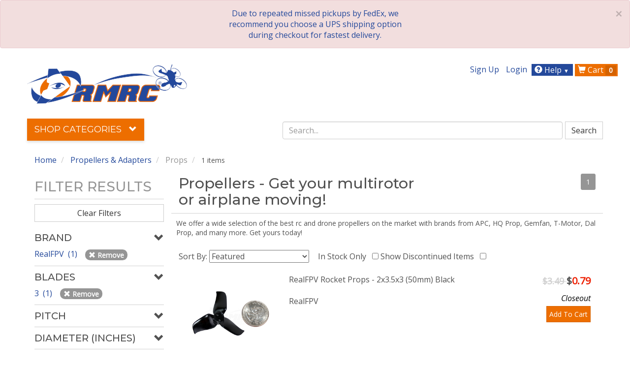

--- FILE ---
content_type: text/html; charset=utf-8
request_url: https://www.readymaderc.com/collections/propellers/props?brand=RealFPV&size=36&spcs%7Cpropellers_blades=3&spcs%7Cpropellers_diameter=1.6&spcs%7Cpropellers_diameter_mm=51&spcs%7Cpropellers_size_class=Whoop
body_size: 19710
content:
<!doctype html>
<html class="no-js" lang="">
  <head>
    <meta charset="utf-8" />
<meta name="viewport" content="width=device-width,initial-scale=1" />
<meta http-equiv="Content-Type" content="text/html; charset=utf-8" />
<meta name="keywords" content= "apc propeller, best drone propellers, drone propeller direction,  " />
<meta name="theme-color" content="#ed6e00" />
<meta name="description" content="RMRC offers a wide selection of the best rc and drone propellers on the market with brands from APC, HQ Prop, Gemfan, T-Motor, Dal Prop, and many more. Get yours today! " />
<meta http-equiv="imagetoolbar" content="no" />

<meta name="author" content="Ready Made RC, LLC" />

<base href="https://www.readymaderc.com/" />
<link rel="canonical" href="https://www.readymaderc.com/collections/propellers/props" />
<meta property="og:url"                content="https://www.readymaderc.com/collections/propellers/props" />
<meta property="og:type"               content="website" />
<meta property="og:title"              content="Propellers - RMRC " />
<meta property="og:description" content="RMRC offers a wide selection of the best rc and drone propellers on the market with brands from APC, HQ Prop, Gemfan, T-Motor, Dal Prop, and many more. Get yours today! " />

  <meta property="og:image"  content="https://www.readymaderc.com/assets/rmrc_logo_1200-aa076fb8067e0586c7dfa58ef3e21bc6dee28eb1cfc6bc16cda55a6536e1e98e.png" />



<title>Propellers - RMRC </title>



    <link rel="shortcut icon" href="/favicon.ico" type="image/x-icon" />
<link rel="apple-touch-icon" href="/apple-touch-icon-57x57.png">
<link rel="apple-touch-icon" sizes="57x57" href="/apple-touch-icon-57x57.png">
<link rel="apple-touch-icon" sizes="60x60" href="/apple-touch-icon-60x60.png">
<link rel="apple-touch-icon" sizes="72x72" href="/apple-touch-icon-72x72.png">
<link rel="apple-touch-icon" sizes="76x76" href="/apple-touch-icon-76x76.png">
<link rel="apple-touch-icon" sizes="114x114" href="/apple-touch-icon-114x114.png">
<link rel="apple-touch-icon" sizes="120x120" href="/apple-touch-icon-120x120.png">
<link rel="apple-touch-icon" sizes="144x144" href="/apple-touch-icon-144x144.png">
<link rel="apple-touch-icon" sizes="152x152" href="/apple-touch-icon-152x152.png">
<link rel="apple-touch-icon" sizes="180x180" href="/apple-touch-icon-180x180.png">
<link rel="icon" type="image/png" href="/favicon-16x16.png" sizes="16x16">
<link rel="icon" type="image/png" href="/favicon-32x32.png" sizes="32x32">
<link rel="icon" type="image/png" href="/favicon-96x96.png" sizes="96x96">
<link rel="icon" type="image/png" href="/android-chrome-192x192.png" sizes="192x192">
<meta name="msapplication-square70x70logo" content="/smalltile.png" />
<meta name="msapplication-square150x150logo" content="/mediumtile.png" />
<meta name="msapplication-wide310x150logo" content="/widetile.png" />
<meta name="msapplication-square310x310logo" content="/largetile.png" />

    <link rel="stylesheet" media="all" href="/assets/application-ea490042dafd20f1fd85eeae110b94f0191ec3d9b514e5567a4ae5f6507a4c87.css" />
    <meta name="csrf-param" content="authenticity_token" />
<meta name="csrf-token" content="EK1GF1ToqECbC3mXC/40Y/YkQ8VJtuahE4Jwnbt0xxHddLdY1VJSpoWuZlAyZQJggclEaWQW3nhwZNj1Qfm1yA==" />
    <script src="/packs/store_front-31c93d240d11264b5a4e.js"></script>
    <script src="/assets/application-d0b93cfb37fc1d1ae819672b3314085f63407ce1d522799f321dd193b367861d.js"></script>
    <script src="https://www.google.com/recaptcha/api.js" async defer></script>

      
  <!-- Google Tag Manager -->
  <script>

(function(w,d,s,l,i){w[l]=w[l]||[];w[l].push({'gtm.start':
  new Date().getTime(),event:'gtm.js'});var f=d.getElementsByTagName(s)[0],
j=d.createElement(s),dl=l!='dataLayer'?'&l='+l:'';j.async=true;j.src=
'https://www.googletagmanager.com/gtm.js?id='+i+dl;f.parentNode.insertBefore(j,f);
})(window,document,'script','dataLayer','GTM-T2DWRF6');

     document.addEventListener("turbolinks:load", function(event) {
       var prod_id = ''; 
       var pp =  '';   
       var url = event.data.url; 
       var default_g_data = {
        'event':'pageView',
        'virtualUrl': url
      }
       if (/products\/details\//.test(url) ) { 
         default_g_data['ecomm_prodid'] = prod_id; 
         default_g_data['ecomm_pagetype'] = 'product'; 
         default_g_data['ecomm_totalvalue'] = pp; 
       }

        dataLayer.push(default_g_data);
    })
  </script>
  <!-- End Google Tag Manager -->





    
  </head>

  <body id="collections" >

      <!-- Google Tag Manager (noscript) -->
  <noscript><iframe src="https://www.googletagmanager.com/ns.html?id=GTM-T2DWRF6"
                    height="0" width="0" style="display:none;visibility:hidden"></iframe></noscript>
  <!-- End Google Tag Manager (noscript) -->








    <div class="wrapper">
      <div class="alert alert-danger  text-center" style='position:relative;top:0;width:100%'>
          <button data-dismiss="alert" class='close'>&times;</button> 
          <p> 
            <div class="row"><div class="col-sm-5 col-md-4 col-md-offset-4"><a href="/pages/shipping-returns">Due to repeated missed pickups by FedEx, we recommend you choose a UPS shipping option during checkout for fastest delivery.</a>
</div>
</div>
          </p>
</div>


      <div id="container" class="container">
        <div class="m-header visible-xs-block">
          <div class="row">
            <div class="m-header">

              <div class="logo">
                <a href="/" id="header-home-link" class="m-logo" data-click-location="tn_logo">
                  <img src="/assets/rmrc_solo_logo-0a16ba755ae9edfc4892180a67eb8b754b376e1c632926dc0b3ccfa3caa7d2b3.png" class="m-logo-img" alt="Ready Made RC, LLC, The Best in FPV Since 2009" aria-hidden="true">
                  <span class="sr-only">RMRC</span>
                </a>
              </div>

              <div class="dropdown" style="position: static;">
                <a href="#" class="user-button dropdown-toggle" data-toggle="dropdown">
                  <span class="glyphicon glyphicon-user"></span>
                </a>

                <ul class="dropdown-menu dropdown-menu-right" style="">


                      <li><a rel="nofollow" href="/signup">Sign Up</a></li>
    <li><a rel="nofollow" href="/login">Login</a></li>


                </ul>

              </div>


              <div class='dropdown' style="position: static;">
                <a href="#" class="help-button dropdown-toggle" data-toggle="dropdown">
                  <span class="glyphicon glyphicon-bell"></span>
                  <span class="help-badge"> <i class='glyphicon glyphicon-question-sign'> </i></span>
                </a>
                <ul class="dropdown-menu dropdown-menu-right"  style="" >
                  <li><a href="http://support.readymaderc.com" rel="nofollow">Support</a></li>
                  <li><a href="/pages/contact-us">Contact Us</a></li>
                  <li><a href="/pages/shipping-returns">Shipping and Returns</a></li>
                  <li><a href="/pages/privacy-notice">Privacy Notice</a></li>

                  <li role="separator" class="divider"></li>
                  

                </ul>

              </div>

              <a href="/shopping-cart" rel="nofollow" class="cart-button">
                <span class="glyphicon glyphicon-shopping-cart"></span>
                  <span class="cart-item-count">0</span>
              </a>
              <a class="menu-button" id="mobile-toggle">
                <span class="glyphicon glyphicon-align-left"></span>
              </a>

            </div>
          </div>
        </div>

        <div class="mobile-search-container visible-xs">
          <i class="glyphicon glyphicon-search"> </i>
          <input type="text" placeholder=" Search "></input>

        </div>
        <div class="header  hidden-xs">
          <div class="row">
            <div class="row header-logo-row" >

              <nav class="top-nav nav nav-pills pull-right navbar-right">
                <ul class="list-inline">

                  <li><a rel="nofollow" href="/signup">Sign Up</a></li>
    <li><a rel="nofollow" href="/login">Login</a></li>

              <li class="dropdown help-menu">
                <a href="#" class="dropdown-toggle btn" data-toggle="dropdown" role="button" aria-haspopup="true" aria-expanded="false">
                  <span class="glyphicon glyphicon-question-sign"></span> Help
                  <span style="color: white;font-size:70%;padding-right:5px">&#9660;</span>
                </a>
                <ul class="dropdown-menu">
                  <li><a rel="nofollow" href="http://support.readymaderc.com">Support</a></li>
                  <li><a href="/pages/contact-us">Contact Us</a></li>
                  <li><a href="/pages/shipping-returns">Shipping and Returns</a></li>
                  <li><a href="/pages/privacy-notice">Privacy Notice</a></li>
                  <li role="separator" class="divider"></li>
                  

                </ul>
              </li>

              <li class="shopping-cart"><a class="btn" href="/shopping-cart">
                <i class="glyphicon glyphicon-shopping-cart"></i>
                Cart
                  <span class="badge cart_item_count">0</span>
</a>              </li>


                </ul>
              </nav>
              <div class="col-sm-5">
                <div class="header-logo m-b-3">
                  <a href="/" class="header-logo-img" title="Ready Made RC LLC, The Best in FPV Since 2009">
                    <img src="/assets/rmrc_logo-de32ef74f2657ba2c49e87dd01197fa3502e860a751577dce82c317deef85a9a.png" alt="Ready Made RC, LLC, The Best in FPV Since 2009">
                  </a>
                </div> <!-- /header-logo -->
              </div> <!-- /col-sm-12 col-md-12 -->

              <!--     need a decent placement for larger search bar(get rid of extra top nav items?) -->
            </div> <!-- /row header-logo-row -->
          </div>

          <div class='row'>

              
<div class="row">
  <div class="col-lg-5 col-md-4">
    <ul class="main-nav  nav nav-pills">
      <li role="presentation" class="subcat dropdown active">
        <a class="dropdown-toggle" data-toggle="dropdown" href="#" role="button" aria-haspopup="true" aria-expanded="true">Shop Categories <i class="glyphicon glyphicon-chevron-down">
          </i>
        </a>
        <ul class="dropdown-menu orange-menu collection-menu">
          <li><a href="/new-products">New Products</a></li>
          <li><a href="/back-in-stock-products">Back In Stock</a></li>
          <li><a href="/featured-products">Featured Products</a></li>
          <li><a href="/closeout-products">Closeout Deals</a></li>
          <li role="separator" class="divider"></li>

              <li class="nav-level-1">
                <a class="collection-menu__arrow-link" href="/collections/christmas-gifts">

                  Gift Ideas

</a>                

              </li>
              <li class="nav-level-1">
                <a class="collection-menu__arrow-link" href="/collections/promotions-sales">
                    <i class="glyphicon glyphicon-chevron-right collection-menu__chevron-right"></i>

                  Promotions

</a>                
  <div class="collection-menu__nav-sheet">
      <div class="collection-menu__nav-sheetrow">
          <dl class="collection-menu__level-2">
            <dt>
              <div class="collection-menu__sheet-header">
                <a href="/collections/promotions-sales/scratch-and-dent">Damaged Box Sale: Big Deals, Perfect Planes</a>
              </div>
            </dt>
          <dd>
            <a href="/collections/promotions-sales/scratch-and-dent">
              <i class="glyphicon glyphicon-triangle-right"></i>
              all
</a>          </dd>
          </dl>
      </div>
  </div>

              </li>
              <li class="nav-level-1">
                <a class="collection-menu__arrow-link" href="/collections/dji-digital-hd">
                    <i class="glyphicon glyphicon-chevron-right collection-menu__chevron-right"></i>

                  Digital FPV Gear

</a>                
  <div class="collection-menu__nav-sheet">
      <div class="collection-menu__nav-sheetrow">
          <dl class="collection-menu__level-2">
            <dt>
              <div class="collection-menu__sheet-header">
                <a href="/collections/dji-digital-hd/hdzero-digital-fpv">HDZero Digital FPV</a>
              </div>
            </dt>
          <dd>
            <a href="/collections/dji-digital-hd/hdzero-digital-fpv">
              <i class="glyphicon glyphicon-triangle-right"></i>
              all
</a>          </dd>
          </dl>
          <dl class="collection-menu__level-2">
            <dt>
              <div class="collection-menu__sheet-header">
                <a href="/collections/dji-digital-hd/dji-digital-fpv">DJI Digital FPV</a>
              </div>
            </dt>
          <dd>
            <a href="/collections/dji-digital-hd/dji-digital-fpv">
              <i class="glyphicon glyphicon-triangle-right"></i>
              all
</a>          </dd>
          </dl>
          <dl class="collection-menu__level-2">
            <dt>
              <div class="collection-menu__sheet-header">
                <a href="/collections/dji-digital-hd/walksnail-fatshark-avatar-digital-fpv">Walksnail Digital FPV</a>
              </div>
            </dt>
          <dd>
            <a href="/collections/dji-digital-hd/walksnail-fatshark-avatar-digital-fpv">
              <i class="glyphicon glyphicon-triangle-right"></i>
              all
</a>          </dd>
          </dl>
      </div>
  </div>

              </li>
              <li class="nav-level-1">
                <a class="collection-menu__arrow-link" href="/collections/fpv-starter-packages">
                    <i class="glyphicon glyphicon-chevron-right collection-menu__chevron-right"></i>

                  FPV Starter Packages

</a>                
  <div class="collection-menu__nav-sheet">
      <div class="collection-menu__nav-sheetrow">
          <dl class="collection-menu__level-2">
            <dt>
              <div class="collection-menu__sheet-header">
                <a href="/collections/fpv-starter-packages/starter-packages-fpv">Starter Packages</a>
              </div>
            </dt>
          <dd>
            <a href="/collections/fpv-starter-packages/starter-packages-fpv">
              <i class="glyphicon glyphicon-triangle-right"></i>
              all
</a>          </dd>
          </dl>
      </div>
  </div>

              </li>
              <li class="nav-level-1">
                <a class="collection-menu__arrow-link" href="/collections/fpv-video-components">
                    <i class="glyphicon glyphicon-chevron-right collection-menu__chevron-right"></i>

                  FPV Video Components

</a>                
  <div class="collection-menu__nav-sheet">
      <div class="collection-menu__nav-sheetrow">
          <dl class="collection-menu__level-2">
            <dt>
              <div class="collection-menu__sheet-header">
                <a href="/collections/fpv-video-components/fpv-cameras">Cameras &amp; Related</a>
              </div>
            </dt>
            <dd>
              <a href="/collections/fpv-video-components/fpv-cameras/cameras">
                <i class="glyphicon glyphicon-triangle-right"></i>
                Cameras
</a>            </dd>
            <dd>
              <a href="/collections/fpv-video-components/fpv-cameras/lenses">
                <i class="glyphicon glyphicon-triangle-right"></i>
                Lenses
</a>            </dd>
            <dd>
              <a href="/collections/fpv-video-components/fpv-cameras/mounts-gimbals">
                <i class="glyphicon glyphicon-triangle-right"></i>
                Mounts &amp; Gimbals
</a>            </dd>
            <dd>
              <a href="/collections/fpv-video-components/fpv-cameras/camera-cables">
                <i class="glyphicon glyphicon-triangle-right"></i>
                Camera Cables
</a>            </dd>
          <dd>
            <a href="/collections/fpv-video-components/fpv-cameras">
              <i class="glyphicon glyphicon-triangle-right"></i>
              all
</a>          </dd>
          </dl>
          <dl class="collection-menu__level-2">
            <dt>
              <div class="collection-menu__sheet-header">
                <a href="/collections/fpv-video-components/transmitters">Transmitters</a>
              </div>
            </dt>
          <dd>
            <a href="/collections/fpv-video-components/transmitters">
              <i class="glyphicon glyphicon-triangle-right"></i>
              all
</a>          </dd>
          </dl>
          <dl class="collection-menu__level-2">
            <dt>
              <div class="collection-menu__sheet-header">
                <a href="/collections/fpv-video-components/receivers">Receivers</a>
              </div>
            </dt>
          <dd>
            <a href="/collections/fpv-video-components/receivers">
              <i class="glyphicon glyphicon-triangle-right"></i>
              all
</a>          </dd>
          </dl>
          <dl class="collection-menu__level-2">
            <dt>
              <div class="collection-menu__sheet-header">
                <a href="/collections/fpv-video-components/goggles-and-displays">Goggles &amp; Displays</a>
              </div>
            </dt>
            <dd>
              <a href="/collections/fpv-video-components/goggles-and-displays/goggles">
                <i class="glyphicon glyphicon-triangle-right"></i>
                FPV Goggles
</a>            </dd>
            <dd>
              <a href="/collections/fpv-video-components/goggles-and-displays/monitors">
                <i class="glyphicon glyphicon-triangle-right"></i>
                Monitors
</a>            </dd>
            <dd>
              <a href="/collections/fpv-video-components/goggles-and-displays/goggles-accessories">
                <i class="glyphicon glyphicon-triangle-right"></i>
                Goggles Accessories
</a>            </dd>
          <dd>
            <a href="/collections/fpv-video-components/goggles-and-displays">
              <i class="glyphicon glyphicon-triangle-right"></i>
              all
</a>          </dd>
          </dl>
      </div>
      <div class="collection-menu__nav-sheetrow">
          <dl class="collection-menu__level-2">
            <dt>
              <div class="collection-menu__sheet-header">
                <a href="/collections/fpv-video-components/antennas-and-adapters">Antennas &amp; Adapters</a>
              </div>
            </dt>
            <dd>
              <a href="/collections/fpv-video-components/antennas-and-adapters/antennas">
                <i class="glyphicon glyphicon-triangle-right"></i>
                Antennas
</a>            </dd>
            <dd>
              <a href="/collections/fpv-video-components/antennas-and-adapters/rf-extensions-connectors-adapters">
                <i class="glyphicon glyphicon-triangle-right"></i>
                RF Extensions, Connectors, Adapters
</a>            </dd>
            <dd>
              <a href="/collections/fpv-video-components/antennas-and-adapters/rf-filters">
                <i class="glyphicon glyphicon-triangle-right"></i>
                RF Filters
</a>            </dd>
            <dd>
              <a href="/collections/fpv-video-components/antennas-and-adapters/antenna-mounts-tracking">
                <i class="glyphicon glyphicon-triangle-right"></i>
                Antenna Mounts
</a>            </dd>
          <dd>
            <a href="/collections/fpv-video-components/antennas-and-adapters">
              <i class="glyphicon glyphicon-triangle-right"></i>
              all
</a>          </dd>
          </dl>
          <dl class="collection-menu__level-2">
            <dt>
              <div class="collection-menu__sheet-header">
                <a href="/collections/fpv-video-components/osd-dvr-ground-station">OSD, DVR, Ground Station</a>
              </div>
            </dt>
            <dd>
              <a href="/collections/fpv-video-components/osd-dvr-ground-station/dvr">
                <i class="glyphicon glyphicon-triangle-right"></i>
                DVR
</a>            </dd>
            <dd>
              <a href="/collections/fpv-video-components/osd-dvr-ground-station/osd-flight-controllers">
                <i class="glyphicon glyphicon-triangle-right"></i>
                Flight Controllers &amp; OSD
</a>            </dd>
            <dd>
              <a href="/collections/fpv-video-components/osd-dvr-ground-station/osd-fc-sensors-and-parts">
                <i class="glyphicon glyphicon-triangle-right"></i>
                OSD/FC Sensors &amp; Parts
</a>            </dd>
            <dd>
              <a href="/collections/fpv-video-components/osd-dvr-ground-station/ground-station-power-and-video-distribution">
                <i class="glyphicon glyphicon-triangle-right"></i>
                Ground Station Parts
</a>            </dd>
            <dd>
              <a href="/collections/fpv-video-components/osd-dvr-ground-station/carrying-cases">
                <i class="glyphicon glyphicon-triangle-right"></i>
                Carrying Cases
</a>            </dd>
          <dd>
            <a href="/collections/fpv-video-components/osd-dvr-ground-station">
              <i class="glyphicon glyphicon-triangle-right"></i>
              all
</a>          </dd>
          </dl>
      </div>
  </div>

              </li>
              <li class="nav-level-1">
                <a class="collection-menu__arrow-link" href="/collections/goggles-and-displays">
                    <i class="glyphicon glyphicon-chevron-right collection-menu__chevron-right"></i>

                  Goggles &amp; Displays

</a>                
  <div class="collection-menu__nav-sheet">
      <div class="collection-menu__nav-sheetrow">
          <dl class="collection-menu__level-2">
            <dt>
              <div class="collection-menu__sheet-header">
                <a href="/collections/goggles-and-displays/goggles">FPV Goggles</a>
              </div>
            </dt>
          <dd>
            <a href="/collections/goggles-and-displays/goggles">
              <i class="glyphicon glyphicon-triangle-right"></i>
              all
</a>          </dd>
          </dl>
          <dl class="collection-menu__level-2">
            <dt>
              <div class="collection-menu__sheet-header">
                <a href="/collections/goggles-and-displays/monitors">Monitors</a>
              </div>
            </dt>
          <dd>
            <a href="/collections/goggles-and-displays/monitors">
              <i class="glyphicon glyphicon-triangle-right"></i>
              all
</a>          </dd>
          </dl>
          <dl class="collection-menu__level-2">
            <dt>
              <div class="collection-menu__sheet-header">
                <a href="/collections/goggles-and-displays/goggles-accessories">Goggle Accessories</a>
              </div>
            </dt>
          <dd>
            <a href="/collections/goggles-and-displays/goggles-accessories">
              <i class="glyphicon glyphicon-triangle-right"></i>
              all
</a>          </dd>
          </dl>
      </div>
  </div>

              </li>
              <li class="nav-level-1">
                <a class="collection-menu__arrow-link" href="/collections/airplanes">
                    <i class="glyphicon glyphicon-chevron-right collection-menu__chevron-right"></i>

                  Airplanes &amp; Related

</a>                
  <div class="collection-menu__nav-sheet">
      <div class="collection-menu__nav-sheetrow">
          <dl class="collection-menu__level-2">
            <dt>
              <div class="collection-menu__sheet-header">
                <a href="/collections/airplanes/airplanes-and-replacement-parts">Airplanes &amp; Parts</a>
              </div>
            </dt>
            <dd>
              <a href="/collections/airplanes/airplanes-and-replacement-parts/ready-to-fly-planes">
                <i class="glyphicon glyphicon-triangle-right"></i>
                Ready to Fly Planes
</a>            </dd>
            <dd>
              <a href="/collections/airplanes/airplanes-and-replacement-parts/rtf-pnp-bnf-planes">
                <i class="glyphicon glyphicon-triangle-right"></i>
                PNP, BNF, ARF Planes
</a>            </dd>
            <dd>
              <a href="/collections/airplanes/airplanes-and-replacement-parts/kits-ARF-planes">
                <i class="glyphicon glyphicon-triangle-right"></i>
                Airplane Kits
</a>            </dd>
            <dd>
              <a href="/collections/airplanes/airplanes-and-replacement-parts/replacement-parts">
                <i class="glyphicon glyphicon-triangle-right"></i>
                Replacement Parts
</a>            </dd>
            <dd>
              <a href="/collections/airplanes/airplanes-and-replacement-parts/launching-bungee">
                <i class="glyphicon glyphicon-triangle-right"></i>
                Launching
</a>            </dd>
          <dd>
            <a href="/collections/airplanes/airplanes-and-replacement-parts">
              <i class="glyphicon glyphicon-triangle-right"></i>
              all
</a>          </dd>
          </dl>
          <dl class="collection-menu__level-2">
            <dt>
              <div class="collection-menu__sheet-header">
                <a href="/collections/airplanes/electronics">Electronics</a>
              </div>
            </dt>
            <dd>
              <a href="/collections/airplanes/electronics/motors-brushless">
                <i class="glyphicon glyphicon-triangle-right"></i>
                Airplane Motors - Brushless
</a>            </dd>
            <dd>
              <a href="/collections/airplanes/electronics/escs">
                <i class="glyphicon glyphicon-triangle-right"></i>
                ESCs
</a>            </dd>
            <dd>
              <a href="/collections/airplanes/electronics/servos">
                <i class="glyphicon glyphicon-triangle-right"></i>
                Servos
</a>            </dd>
            <dd>
              <a href="/collections/airplanes/electronics/servo-extensions">
                <i class="glyphicon glyphicon-triangle-right"></i>
                Servo Extensions and Cables
</a>            </dd>
            <dd>
              <a href="/collections/airplanes/electronics/rc-receivers">
                <i class="glyphicon glyphicon-triangle-right"></i>
                RC Receivers
</a>            </dd>
            <dd>
              <a href="/collections/airplanes/electronics/flight-controllers-osd">
                <i class="glyphicon glyphicon-triangle-right"></i>
                OSD &amp; Flight Controllers
</a>            </dd>
            <dd>
              <a href="/collections/airplanes/electronics/osd-fc-sensors-and-parts">
                <i class="glyphicon glyphicon-triangle-right"></i>
                OSD/FC Sensors &amp; Parts
</a>            </dd>
          <dd>
            <a href="/collections/airplanes/electronics">
              <i class="glyphicon glyphicon-triangle-right"></i>
              all
</a>          </dd>
          </dl>
          <dl class="collection-menu__level-2">
            <dt>
              <div class="collection-menu__sheet-header">
                <a href="/collections/airplanes/build-and-repair-parts">Build &amp; Repair Parts</a>
              </div>
            </dt>
            <dd>
              <a href="/collections/airplanes/build-and-repair-parts/carbon-fiber-strips-tubes-spars">
                <i class="glyphicon glyphicon-triangle-right"></i>
                Carbon Strips, Rods, Tubes
</a>            </dd>
            <dd>
              <a href="/collections/airplanes/build-and-repair-parts/control-horns-hinges-linkages">
                <i class="glyphicon glyphicon-triangle-right"></i>
                Control Horns, Hinges, Linkages
</a>            </dd>
            <dd>
              <a href="/collections/airplanes/build-and-repair-parts/glue-and-epoxy">
                <i class="glyphicon glyphicon-triangle-right"></i>
                Glue &amp; Epoxy
</a>            </dd>
            <dd>
              <a href="/collections/airplanes/build-and-repair-parts/covering-laminate">
                <i class="glyphicon glyphicon-triangle-right"></i>
                Covering Laminate
</a>            </dd>
          <dd>
            <a href="/collections/airplanes/build-and-repair-parts">
              <i class="glyphicon glyphicon-triangle-right"></i>
              all
</a>          </dd>
          </dl>
      </div>
  </div>

              </li>
              <li class="nav-level-1">
                <a class="collection-menu__arrow-link" href="/collections/multi-rotors">
                    <i class="glyphicon glyphicon-chevron-right collection-menu__chevron-right"></i>

                  Multirotor &amp; Related

</a>                
  <div class="collection-menu__nav-sheet">
      <div class="collection-menu__nav-sheetrow">
          <dl class="collection-menu__level-2">
            <dt>
              <div class="collection-menu__sheet-header">
                <a href="/collections/multi-rotors/rtf-pnp-frames">RTF, PNP, Kit Frames</a>
              </div>
            </dt>
            <dd>
              <a href="/collections/multi-rotors/rtf-pnp-frames/rtf-pnp">
                <i class="glyphicon glyphicon-triangle-right"></i>
                RTF &amp; PNP
</a>            </dd>
            <dd>
              <a href="/collections/multi-rotors/rtf-pnp-frames/frames">
                <i class="glyphicon glyphicon-triangle-right"></i>
                Frame Kits
</a>            </dd>
            <dd>
              <a href="/collections/multi-rotors/rtf-pnp-frames/replacement-parts">
                <i class="glyphicon glyphicon-triangle-right"></i>
                Replacement Parts
</a>            </dd>
          <dd>
            <a href="/collections/multi-rotors/rtf-pnp-frames">
              <i class="glyphicon glyphicon-triangle-right"></i>
              all
</a>          </dd>
          </dl>
          <dl class="collection-menu__level-2">
            <dt>
              <div class="collection-menu__sheet-header">
                <a href="/collections/multi-rotors/powertrain">Powertrain</a>
              </div>
            </dt>
            <dd>
              <a href="/collections/multi-rotors/powertrain/motors">
                <i class="glyphicon glyphicon-triangle-right"></i>
                Motors - Brushless
</a>            </dd>
            <dd>
              <a href="/collections/multi-rotors/powertrain/escs">
                <i class="glyphicon glyphicon-triangle-right"></i>
                ESCs
</a>            </dd>
          <dd>
            <a href="/collections/multi-rotors/powertrain">
              <i class="glyphicon glyphicon-triangle-right"></i>
              all
</a>          </dd>
          </dl>
          <dl class="collection-menu__level-2">
            <dt>
              <div class="collection-menu__sheet-header">
                <a href="/collections/multi-rotors/electronics">Electronics</a>
              </div>
            </dt>
            <dd>
              <a href="/collections/multi-rotors/electronics/flight-controllers-osd">
                <i class="glyphicon glyphicon-triangle-right"></i>
                Flight Controllers &amp; OSD
</a>            </dd>
            <dd>
              <a href="/collections/multi-rotors/electronics/power-distribution">
                <i class="glyphicon glyphicon-triangle-right"></i>
                Power Distribution
</a>            </dd>
            <dd>
              <a href="/collections/multi-rotors/electronics/rc-receivers">
                <i class="glyphicon glyphicon-triangle-right"></i>
                RC Receivers
</a>            </dd>
          <dd>
            <a href="/collections/multi-rotors/electronics">
              <i class="glyphicon glyphicon-triangle-right"></i>
              all
</a>          </dd>
          </dl>
          <dl class="collection-menu__level-2">
            <dt>
              <div class="collection-menu__sheet-header">
                <a href="/collections/multi-rotors/props">Props</a>
              </div>
            </dt>
          <dd>
            <a href="/collections/multi-rotors/props">
              <i class="glyphicon glyphicon-triangle-right"></i>
              all
</a>          </dd>
          </dl>
      </div>
      <div class="collection-menu__nav-sheetrow">
          <dl class="collection-menu__level-2">
            <dt>
              <div class="collection-menu__sheet-header">
                <a href="/collections/multi-rotors/video-parts">Video Parts</a>
              </div>
            </dt>
            <dd>
              <a href="/collections/multi-rotors/video-parts/cameras">
                <i class="glyphicon glyphicon-triangle-right"></i>
                Cameras
</a>            </dd>
            <dd>
              <a href="/collections/multi-rotors/video-parts/video-transmitters">
                <i class="glyphicon glyphicon-triangle-right"></i>
                Video Transmitters
</a>            </dd>
            <dd>
              <a href="/collections/multi-rotors/video-parts/antennas">
                <i class="glyphicon glyphicon-triangle-right"></i>
                Antennas
</a>            </dd>
          <dd>
            <a href="/collections/multi-rotors/video-parts">
              <i class="glyphicon glyphicon-triangle-right"></i>
              all
</a>          </dd>
          </dl>
      </div>
  </div>

              </li>
              <li class="nav-level-1">
                <a class="collection-menu__arrow-link" href="/collections/batteries-power">
                    <i class="glyphicon glyphicon-chevron-right collection-menu__chevron-right"></i>

                  Batteries &amp; Power

</a>                
  <div class="collection-menu__nav-sheet">
      <div class="collection-menu__nav-sheetrow">
          <dl class="collection-menu__level-2">
            <dt>
              <div class="collection-menu__sheet-header">
                <a href="/collections/batteries-power/batteries-and-accessories">Batteries &amp; Accessories</a>
              </div>
            </dt>
            <dd>
              <a href="/collections/batteries-power/batteries-and-accessories/batteries">
                <i class="glyphicon glyphicon-triangle-right"></i>
                Batteries
</a>            </dd>
            <dd>
              <a href="/collections/batteries-power/batteries-and-accessories/battery-straps">
                <i class="glyphicon glyphicon-triangle-right"></i>
                Straps
</a>            </dd>
            <dd>
              <a href="/collections/batteries-power/batteries-and-accessories/battery-alarms">
                <i class="glyphicon glyphicon-triangle-right"></i>
                Alarms
</a>            </dd>
            <dd>
              <a href="/collections/batteries-power/batteries-and-accessories/connectors-and-adapters">
                <i class="glyphicon glyphicon-triangle-right"></i>
                Connectors &amp; Adapters
</a>            </dd>
            <dd>
              <a href="/collections/batteries-power/batteries-and-accessories/wire">
                <i class="glyphicon glyphicon-triangle-right"></i>
                Wire
</a>            </dd>
          <dd>
            <a href="/collections/batteries-power/batteries-and-accessories">
              <i class="glyphicon glyphicon-triangle-right"></i>
              all
</a>          </dd>
          </dl>
          <dl class="collection-menu__level-2">
            <dt>
              <div class="collection-menu__sheet-header">
                <a href="/collections/batteries-power/chargers-and-accessories">Chargers &amp; Accessories</a>
              </div>
            </dt>
            <dd>
              <a href="/collections/batteries-power/chargers-and-accessories/chargers">
                <i class="glyphicon glyphicon-triangle-right"></i>
                Chargers
</a>            </dd>
            <dd>
              <a href="/collections/batteries-power/chargers-and-accessories/power-supplies">
                <i class="glyphicon glyphicon-triangle-right"></i>
                Power Supplies
</a>            </dd>
            <dd>
              <a href="/collections/batteries-power/chargers-and-accessories/charge-cables-and-boards">
                <i class="glyphicon glyphicon-triangle-right"></i>
                Charge Cables &amp; Boards
</a>            </dd>
          <dd>
            <a href="/collections/batteries-power/chargers-and-accessories">
              <i class="glyphicon glyphicon-triangle-right"></i>
              all
</a>          </dd>
          </dl>
      </div>
  </div>

              </li>
              <li class="nav-level-1">
                <a class="collection-menu__arrow-link" href="/collections/propellers">
                    <i class="glyphicon glyphicon-chevron-right collection-menu__chevron-right"></i>

                  Propellers &amp; Adapters

</a>                
  <div class="collection-menu__nav-sheet">
      <div class="collection-menu__nav-sheetrow">
          <dl class="collection-menu__level-2">
            <dt>
              <div class="collection-menu__sheet-header">
                <a href="/collections/propellers/props">Props</a>
              </div>
            </dt>
          <dd>
            <a href="/collections/propellers/props">
              <i class="glyphicon glyphicon-triangle-right"></i>
              all
</a>          </dd>
          </dl>
          <dl class="collection-menu__level-2">
            <dt>
              <div class="collection-menu__sheet-header">
                <a href="/collections/propellers/prop-parts">Accessories &amp; Parts</a>
              </div>
            </dt>
          <dd>
            <a href="/collections/propellers/prop-parts">
              <i class="glyphicon glyphicon-triangle-right"></i>
              all
</a>          </dd>
          </dl>
      </div>
  </div>

              </li>
              <li class="nav-level-1">
                <a class="collection-menu__arrow-link" href="/collections/electronics-and-wiring">
                    <i class="glyphicon glyphicon-chevron-right collection-menu__chevron-right"></i>

                  Electronics &amp; Wiring

</a>                
  <div class="collection-menu__nav-sheet">
      <div class="collection-menu__nav-sheetrow">
          <dl class="collection-menu__level-2">
            <dt>
              <div class="collection-menu__sheet-header">
                <a href="/collections/electronics-and-wiring/power">Power</a>
              </div>
            </dt>
            <dd>
              <a href="/collections/electronics-and-wiring/power/power-distribution">
                <i class="glyphicon glyphicon-triangle-right"></i>
                Power Distribution
</a>            </dd>
            <dd>
              <a href="/collections/electronics-and-wiring/power/power-filters">
                <i class="glyphicon glyphicon-triangle-right"></i>
                Power Filters
</a>            </dd>
            <dd>
              <a href="/collections/electronics-and-wiring/power/voltage-regulators">
                <i class="glyphicon glyphicon-triangle-right"></i>
                Voltage Regulators
</a>            </dd>
            <dd>
              <a href="/collections/electronics-and-wiring/power/voltage-testers">
                <i class="glyphicon glyphicon-triangle-right"></i>
                Voltage Testers
</a>            </dd>
            <dd>
              <a href="/collections/electronics-and-wiring/power/power-supplies">
                <i class="glyphicon glyphicon-triangle-right"></i>
                Power Supplies
</a>            </dd>
          <dd>
            <a href="/collections/electronics-and-wiring/power">
              <i class="glyphicon glyphicon-triangle-right"></i>
              all
</a>          </dd>
          </dl>
          <dl class="collection-menu__level-2">
            <dt>
              <div class="collection-menu__sheet-header">
                <a href="/collections/electronics-and-wiring/wire-cables">Wire &amp; Cables</a>
              </div>
            </dt>
            <dd>
              <a href="/collections/electronics-and-wiring/wire-cables/wire">
                <i class="glyphicon glyphicon-triangle-right"></i>
                Wire
</a>            </dd>
            <dd>
              <a href="/collections/electronics-and-wiring/wire-cables/cables">
                <i class="glyphicon glyphicon-triangle-right"></i>
                Cables
</a>            </dd>
            <dd>
              <a href="/collections/electronics-and-wiring/wire-cables/heat-shrink">
                <i class="glyphicon glyphicon-triangle-right"></i>
                Heat Shrink
</a>            </dd>
            <dd>
              <a href="/collections/electronics-and-wiring/wire-cables/connectors">
                <i class="glyphicon glyphicon-triangle-right"></i>
                Connectors
</a>            </dd>
          <dd>
            <a href="/collections/electronics-and-wiring/wire-cables">
              <i class="glyphicon glyphicon-triangle-right"></i>
              all
</a>          </dd>
          </dl>
          <dl class="collection-menu__level-2">
            <dt>
              <div class="collection-menu__sheet-header">
                <a href="/collections/electronics-and-wiring/escs-motors-servos">ESCs, Motors, &amp; Servos</a>
              </div>
            </dt>
            <dd>
              <a href="/collections/electronics-and-wiring/escs-motors-servos/escs">
                <i class="glyphicon glyphicon-triangle-right"></i>
                ESCs
</a>            </dd>
            <dd>
              <a href="/collections/electronics-and-wiring/escs-motors-servos/motors-brushless">
                <i class="glyphicon glyphicon-triangle-right"></i>
                Motors - Brushless
</a>            </dd>
            <dd>
              <a href="/collections/electronics-and-wiring/escs-motors-servos/servos">
                <i class="glyphicon glyphicon-triangle-right"></i>
                Servos
</a>            </dd>
            <dd>
              <a href="/collections/electronics-and-wiring/escs-motors-servos/servo-testers-and-accessories">
                <i class="glyphicon glyphicon-triangle-right"></i>
                Servo Testers &amp; Accessories
</a>            </dd>
          <dd>
            <a href="/collections/electronics-and-wiring/escs-motors-servos">
              <i class="glyphicon glyphicon-triangle-right"></i>
              all
</a>          </dd>
          </dl>
          <dl class="collection-menu__level-2">
            <dt>
              <div class="collection-menu__sheet-header">
                <a href="/collections/electronics-and-wiring/misc">Misc</a>
              </div>
            </dt>
            <dd>
              <a href="/collections/electronics-and-wiring/misc/leds">
                <i class="glyphicon glyphicon-triangle-right"></i>
                LEDs
</a>            </dd>
            <dd>
              <a href="/collections/electronics-and-wiring/misc/microphones">
                <i class="glyphicon glyphicon-triangle-right"></i>
                Microphones
</a>            </dd>
            <dd>
              <a href="/collections/electronics-and-wiring/misc/osd-flight-controllers">
                <i class="glyphicon glyphicon-triangle-right"></i>
                OSD &amp; Flight Controllers
</a>            </dd>
            <dd>
              <a href="/collections/electronics-and-wiring/misc/osd-fc-sensors-and-parts">
                <i class="glyphicon glyphicon-triangle-right"></i>
                OSD/FC Sensors &amp; Parts
</a>            </dd>
            <dd>
              <a href="/collections/electronics-and-wiring/misc/alarms-and-buzzers">
                <i class="glyphicon glyphicon-triangle-right"></i>
                Alarms &amp; Buzzers
</a>            </dd>
            <dd>
              <a href="/collections/electronics-and-wiring/misc/relays-video-switches-and-splitters">
                <i class="glyphicon glyphicon-triangle-right"></i>
                Relays, Video Switches, Splitters
</a>            </dd>
            <dd>
              <a href="/collections/electronics-and-wiring/misc/heat-sinks">
                <i class="glyphicon glyphicon-triangle-right"></i>
                Heat Sinks
</a>            </dd>
          <dd>
            <a href="/collections/electronics-and-wiring/misc">
              <i class="glyphicon glyphicon-triangle-right"></i>
              all
</a>          </dd>
          </dl>
      </div>
  </div>

              </li>
              <li class="nav-level-1">
                <a class="collection-menu__arrow-link" href="/collections/remote-control-rc-radios">
                    <i class="glyphicon glyphicon-chevron-right collection-menu__chevron-right"></i>

                  RC Radios

</a>                
  <div class="collection-menu__nav-sheet">
      <div class="collection-menu__nav-sheetrow">
          <dl class="collection-menu__level-2">
            <dt>
              <div class="collection-menu__sheet-header">
                <a href="/collections/remote-control-rc-radios/rc-transmitters">RC Transmitters</a>
              </div>
            </dt>
          <dd>
            <a href="/collections/remote-control-rc-radios/rc-transmitters">
              <i class="glyphicon glyphicon-triangle-right"></i>
              all
</a>          </dd>
          </dl>
          <dl class="collection-menu__level-2">
            <dt>
              <div class="collection-menu__sheet-header">
                <a href="/collections/remote-control-rc-radios/receivers">RC Receivers</a>
              </div>
            </dt>
          <dd>
            <a href="/collections/remote-control-rc-radios/receivers">
              <i class="glyphicon glyphicon-triangle-right"></i>
              all
</a>          </dd>
          </dl>
          <dl class="collection-menu__level-2">
            <dt>
              <div class="collection-menu__sheet-header">
                <a href="/collections/remote-control-rc-radios/uhf-433-remote-control-rc-systems">UHF 433 900 - RC Systems</a>
              </div>
            </dt>
          <dd>
            <a href="/collections/remote-control-rc-radios/uhf-433-remote-control-rc-systems">
              <i class="glyphicon glyphicon-triangle-right"></i>
              all
</a>          </dd>
          </dl>
          <dl class="collection-menu__level-2">
            <dt>
              <div class="collection-menu__sheet-header">
                <a href="/collections/remote-control-rc-radios/remote-control-rc-radio-accessories">RC Radio Accessories</a>
              </div>
            </dt>
          <dd>
            <a href="/collections/remote-control-rc-radios/remote-control-rc-radio-accessories">
              <i class="glyphicon glyphicon-triangle-right"></i>
              all
</a>          </dd>
          </dl>
      </div>
      <div class="collection-menu__nav-sheetrow">
          <dl class="collection-menu__level-2">
            <dt>
              <div class="collection-menu__sheet-header">
                <a href="/collections/remote-control-rc-radios/telemetry-data-links">Telemetry &amp; Data Links</a>
              </div>
            </dt>
          <dd>
            <a href="/collections/remote-control-rc-radios/telemetry-data-links">
              <i class="glyphicon glyphicon-triangle-right"></i>
              all
</a>          </dd>
          </dl>
      </div>
  </div>

              </li>
              <li class="nav-level-1">
                <a class="collection-menu__arrow-link" href="/collections/electronic-speed-control-esc">

                  ESCs

</a>                

              </li>
              <li class="nav-level-1">
                <a class="collection-menu__arrow-link" href="/collections/motors">
                    <i class="glyphicon glyphicon-chevron-right collection-menu__chevron-right"></i>

                  Motors &amp; Motor Parts

</a>                
  <div class="collection-menu__nav-sheet">
      <div class="collection-menu__nav-sheetrow">
          <dl class="collection-menu__level-2">
            <dt>
              <div class="collection-menu__sheet-header">
                <a href="/collections/motors/motors-brushless">Motors - Brushless</a>
              </div>
            </dt>
          <dd>
            <a href="/collections/motors/motors-brushless">
              <i class="glyphicon glyphicon-triangle-right"></i>
              all
</a>          </dd>
          </dl>
          <dl class="collection-menu__level-2">
            <dt>
              <div class="collection-menu__sheet-header">
                <a href="/collections/motors/motor-parts">Motor Parts</a>
              </div>
            </dt>
          <dd>
            <a href="/collections/motors/motor-parts">
              <i class="glyphicon glyphicon-triangle-right"></i>
              all
</a>          </dd>
          </dl>
      </div>
  </div>

              </li>
              <li class="nav-level-1">
                <a class="collection-menu__arrow-link" href="/collections/servos">

                  Servos

</a>                

              </li>
              <li class="nav-level-1">
                <a class="collection-menu__arrow-link" href="/collections/hardware">
                    <i class="glyphicon glyphicon-chevron-right collection-menu__chevron-right"></i>

                  Hardware

</a>                
  <div class="collection-menu__nav-sheet">
      <div class="collection-menu__nav-sheetrow">
          <dl class="collection-menu__level-2">
            <dt>
              <div class="collection-menu__sheet-header">
                <a href="/collections/hardware/adhesives-and-tape">Adhesives &amp; Tape</a>
              </div>
            </dt>
            <dd>
              <a href="/collections/hardware/adhesives-and-tape/tape">
                <i class="glyphicon glyphicon-triangle-right"></i>
                Tape
</a>            </dd>
            <dd>
              <a href="/collections/hardware/adhesives-and-tape/glue-and-epoxy">
                <i class="glyphicon glyphicon-triangle-right"></i>
                Glue &amp; Epoxy
</a>            </dd>
            <dd>
              <a href="/collections/hardware/adhesives-and-tape/hook-and-loop">
                <i class="glyphicon glyphicon-triangle-right"></i>
                Hook &amp; Loop
</a>            </dd>
          <dd>
            <a href="/collections/hardware/adhesives-and-tape">
              <i class="glyphicon glyphicon-triangle-right"></i>
              all
</a>          </dd>
          </dl>
          <dl class="collection-menu__level-2">
            <dt>
              <div class="collection-menu__sheet-header">
                <a href="/collections/hardware/build-hardware">Build Hardware</a>
              </div>
            </dt>
            <dd>
              <a href="/collections/hardware/build-hardware/carbon-fiber-strips-tubes-spars">
                <i class="glyphicon glyphicon-triangle-right"></i>
                Carbon Strips, Rods, Tubes
</a>            </dd>
            <dd>
              <a href="/collections/hardware/build-hardware/control-horns-hings-linkages">
                <i class="glyphicon glyphicon-triangle-right"></i>
                Control Horns, Hinges, &amp; Linkages
</a>            </dd>
            <dd>
              <a href="/collections/hardware/build-hardware/covering-laminate">
                <i class="glyphicon glyphicon-triangle-right"></i>
                Covering Laminate
</a>            </dd>
            <dd>
              <a href="/collections/hardware/build-hardware/wheels-and-axles">
                <i class="glyphicon glyphicon-triangle-right"></i>
                Wheels &amp; Axles
</a>            </dd>
          <dd>
            <a href="/collections/hardware/build-hardware">
              <i class="glyphicon glyphicon-triangle-right"></i>
              all
</a>          </dd>
          </dl>
          <dl class="collection-menu__level-2">
            <dt>
              <div class="collection-menu__sheet-header">
                <a href="/collections/hardware/foam">Foam</a>
              </div>
            </dt>
            <dd>
              <a href="/collections/hardware/foam/epp">
                <i class="glyphicon glyphicon-triangle-right"></i>
                EPP Foam
</a>            </dd>
          <dd>
            <a href="/collections/hardware/foam">
              <i class="glyphicon glyphicon-triangle-right"></i>
              all
</a>          </dd>
          </dl>
          <dl class="collection-menu__level-2">
            <dt>
              <div class="collection-menu__sheet-header">
                <a href="/collections/hardware/standoffs-fasteners-dampening">Standoffs, Fasteners, Dampening</a>
              </div>
            </dt>
            <dd>
              <a href="/collections/hardware/standoffs-fasteners-dampening/standoffs">
                <i class="glyphicon glyphicon-triangle-right"></i>
                Standoffs
</a>            </dd>
            <dd>
              <a href="/collections/hardware/standoffs-fasteners-dampening/vibration-dampening">
                <i class="glyphicon glyphicon-triangle-right"></i>
                Vibration Dampening
</a>            </dd>
            <dd>
              <a href="/collections/hardware/standoffs-fasteners-dampening/Screws">
                <i class="glyphicon glyphicon-triangle-right"></i>
                Screws
</a>            </dd>
            <dd>
              <a href="/collections/hardware/standoffs-fasteners-dampening/nuts">
                <i class="glyphicon glyphicon-triangle-right"></i>
                Nuts
</a>            </dd>
            <dd>
              <a href="/collections/hardware/standoffs-fasteners-dampening/washers">
                <i class="glyphicon glyphicon-triangle-right"></i>
                Washers
</a>            </dd>
            <dd>
              <a href="/collections/hardware/standoffs-fasteners-dampening/clips-pins-clamps">
                <i class="glyphicon glyphicon-triangle-right"></i>
                Clips
</a>            </dd>
          <dd>
            <a href="/collections/hardware/standoffs-fasteners-dampening">
              <i class="glyphicon glyphicon-triangle-right"></i>
              all
</a>          </dd>
          </dl>
      </div>
      <div class="collection-menu__nav-sheetrow">
          <dl class="collection-menu__level-2">
            <dt>
              <div class="collection-menu__sheet-header">
                <a href="/collections/hardware/misc">Misc</a>
              </div>
            </dt>
            <dd>
              <a href="/collections/hardware/misc/carrying-cases">
                <i class="glyphicon glyphicon-triangle-right"></i>
                Carrying Cases
</a>            </dd>
            <dd>
              <a href="/collections/hardware/misc/heat-sinks">
                <i class="glyphicon glyphicon-triangle-right"></i>
                Heat Sinks
</a>            </dd>
          <dd>
            <a href="/collections/hardware/misc">
              <i class="glyphicon glyphicon-triangle-right"></i>
              all
</a>          </dd>
          </dl>
      </div>
  </div>

              </li>
              <li class="nav-level-1">
                <a class="collection-menu__arrow-link" href="/collections/tools">
                    <i class="glyphicon glyphicon-chevron-right collection-menu__chevron-right"></i>

                  Tools

</a>                
  <div class="collection-menu__nav-sheet">
      <div class="collection-menu__nav-sheetrow">
          <dl class="collection-menu__level-2">
            <dt>
              <div class="collection-menu__sheet-header">
                <a href="/collections/tools/build-tools">Build Tools</a>
              </div>
            </dt>
            <dd>
              <a href="/collections/tools/build-tools/soldering">
                <i class="glyphicon glyphicon-triangle-right"></i>
                Soldering
</a>            </dd>
            <dd>
              <a href="/collections/tools/build-tools/hand-tools">
                <i class="glyphicon glyphicon-triangle-right"></i>
                Hand Tools
</a>            </dd>
            <dd>
              <a href="/collections/tools/build-tools/portable-and-travel">
                <i class="glyphicon glyphicon-triangle-right"></i>
                Portable &amp; Travel
</a>            </dd>
          <dd>
            <a href="/collections/tools/build-tools">
              <i class="glyphicon glyphicon-triangle-right"></i>
              all
</a>          </dd>
          </dl>
          <dl class="collection-menu__level-2">
            <dt>
              <div class="collection-menu__sheet-header">
                <a href="/collections/tools/programming-tools">Programming Tools</a>
              </div>
            </dt>
          <dd>
            <a href="/collections/tools/programming-tools">
              <i class="glyphicon glyphicon-triangle-right"></i>
              all
</a>          </dd>
          </dl>
      </div>
  </div>

              </li>
              <li class="nav-level-1">
                <a class="collection-menu__arrow-link" href="/collections/race-gear-and-swag">
                    <i class="glyphicon glyphicon-chevron-right collection-menu__chevron-right"></i>

                  Race Gear &amp; Swag

</a>                
  <div class="collection-menu__nav-sheet">
      <div class="collection-menu__nav-sheetrow">
          <dl class="collection-menu__level-2">
            <dt>
              <div class="collection-menu__sheet-header">
                <a href="/collections/race-gear-and-swag/shirts">Shirts</a>
              </div>
            </dt>
          <dd>
            <a href="/collections/race-gear-and-swag/shirts">
              <i class="glyphicon glyphicon-triangle-right"></i>
              all
</a>          </dd>
          </dl>
          <dl class="collection-menu__level-2">
            <dt>
              <div class="collection-menu__sheet-header">
                <a href="/collections/race-gear-and-swag/race-gear">Race Gear</a>
              </div>
            </dt>
          <dd>
            <a href="/collections/race-gear-and-swag/race-gear">
              <i class="glyphicon glyphicon-triangle-right"></i>
              all
</a>          </dd>
          </dl>
          <dl class="collection-menu__level-2">
            <dt>
              <div class="collection-menu__sheet-header">
                <a href="/collections/race-gear-and-swag/swag">Swag</a>
              </div>
            </dt>
          <dd>
            <a href="/collections/race-gear-and-swag/swag">
              <i class="glyphicon glyphicon-triangle-right"></i>
              all
</a>          </dd>
          </dl>
      </div>
  </div>

              </li>
              <li class="nav-level-1">
                <a class="collection-menu__arrow-link" href="/collections/stem-and-educational-packages-and-parts">
                    <i class="glyphicon glyphicon-chevron-right collection-menu__chevron-right"></i>

                  STEM and Educational

</a>                
  <div class="collection-menu__nav-sheet">
      <div class="collection-menu__nav-sheetrow">
          <dl class="collection-menu__level-2">
            <dt>
              <div class="collection-menu__sheet-header">
                <a href="/collections/stem-and-educational-packages-and-parts/uas4stem">UAS4STEM</a>
              </div>
            </dt>
          <dd>
            <a href="/collections/stem-and-educational-packages-and-parts/uas4stem">
              <i class="glyphicon glyphicon-triangle-right"></i>
              all
</a>          </dd>
          </dl>
          <dl class="collection-menu__level-2">
            <dt>
              <div class="collection-menu__sheet-header">
                <a href="/collections/stem-and-educational-packages-and-parts/drones-in-school-stem-program">Drones in School</a>
              </div>
            </dt>
          <dd>
            <a href="/collections/stem-and-educational-packages-and-parts/drones-in-school-stem-program">
              <i class="glyphicon glyphicon-triangle-right"></i>
              all
</a>          </dd>
          </dl>
      </div>
  </div>

              </li>
              <li class="nav-level-1">
                <a class="collection-menu__arrow-link" href="/collections/drone-enterprise-products">

                  Enterprise Drone Products

</a>                

              </li>
              <li class="nav-level-1">
                <a class="collection-menu__arrow-link" href="/collections/ham-video-transmitters">

                  US HAM Video TX

</a>                

              </li>
              <li class="nav-level-1">
                <a class="collection-menu__arrow-link" href="/collections/ndaa">

                  NDAA Compliant Products

</a>                

              </li>
        </ul>
      </li>
    </ul>
  </div>
  <div class="col-lg-7 col-md-8 site-search-container" >
      <div class='search-box' >
  <form class="form" action="/search" accept-charset="UTF-8" method="get"><input name="utf8" type="hidden" value="&#x2713;" /> 
        <input type="submit" name="commit" value="Search" class="btn btn-default search-submit" data-disable-with="Search" />
        <div class="mobile-search-buttons visible-xs">
          <a href="#" id="mobile-search-dismiss"><i  class="glyphicon glyphicon-remove"></i></a>
        </div>
          <div data-react-class="GlobalSearchAutoSuggest" data-react-props="{}"></div>
</form>  <style> 
  .mobile-search-buttons {
   float:left;
  

  }
  .mobile-search-buttons i{
    padding:10px;
    display:inline;
    float:left;
    margin-top:-5px;
    font-size: 1.2em;
  
  } 

  @media screen and (max-width: 576px) {
    .search-submit {
      visibility: hidden;
      position:absolute;
  }
  }
  </style>

  <script> 
   (function(){
   
  $(document).ready(function(){
     setAndroidViewport(); 
   });
  $(window).bind( 'orientationchange', function(e){
   
    setAndroidViewport(e);
     
  });

  $('.mobile-search-container input').on('focus', function(e){
     e.preventDefault();
     $('body').addClass('mobile-search--active');
     $('.header').addClass('mobile-search--active');
     $('.header .search-box input[type="text"]').focus();
 
     if (isAndroid()){
     $('.header').addClass('android');
   }
    });

       $("#mobile-search-dismiss").on("click", function(){
      $('body, .header').removeClass('mobile-search--active');
      if (isAndroid()){
        $('.header').removeClass('android');
       }

     });

     $("#mobile-submit-search").on("click", function(){
       $(this).closest('form[action="/search"]').submit();
     });

      if (!isAndroid()){
      $(window).resize(function(){
   

       $('body').removeClass('mobile-search--active');
       $('.header').removeClass('mobile-search--active');
      })
      }
     })();
 </script>

</div>

  </div>
</div> <!-- /row -->

<style>


.is_active:nth-child(n+7) .collection-menu__nav-sheet{
  top: 185px;
  bottom: inherit; 
}




.is_active:nth-child(n+8) .collection-menu__nav-sheet{
  top: 222px;
  bottom: inherit; 
}




.is_active:nth-child(n+9) .collection-menu__nav-sheet{
  top: 259px;
  bottom: inherit; 
}




.is_active:nth-child(n+10) .collection-menu__nav-sheet{
  top: 296px;
  bottom: inherit; 
}




.is_active:nth-child(n+11) .collection-menu__nav-sheet{
  top: 333px;
  bottom: inherit; 
}




  .is_active:nth-child(n+12) .collection-menu__nav-sheet{
  top: 370px;
  bottom: inherit;
}




  .is_active:nth-child(n+13) .collection-menu__nav-sheet{
  top: px;
  bottom: inherit;
}




  .is_active:nth-child(n+14) .collection-menu__nav-sheet{
  top: px;
  bottom: inherit;
}




  .is_active:nth-child(n+15) .collection-menu__nav-sheet{
  top: px;
  bottom: inherit;
}




  .is_active:nth-child(n+16) .collection-menu__nav-sheet{
  top: px;
  bottom: inherit;
}




  .is_active:nth-child(n+17) .collection-menu__nav-sheet{
  top: px;
  bottom: inherit;
}




  .is_active:nth-child(n+18) .collection-menu__nav-sheet{
  top: px;
  bottom: inherit;
}




  .is_active:nth-child(n+19) .collection-menu__nav-sheet{
  top: px;
  bottom: inherit;
}





.is_active:nth-child(n+20) .collection-menu__nav-sheet{
  top: inherit;
  bottom: 0px;
}




.is_active:nth-child(n+21) .collection-menu__nav-sheet{
  top: inherit;
  bottom: 0px;
}




.is_active:nth-child(n+22) .collection-menu__nav-sheet{
  top: inherit;
  bottom: 0px;
}




</style>


          </div>
          <div class="m-header visible-xs-block">
            <div class="row">
              <div class="m-header">

                <a class="menu-button">
                  <span class="glyphicon glyphicon-align-left"></span>
                </a>

                <div class="logo">
                  <a href="https://www.readymaderc.com" id="header-home-link" class="m-logo" data-click-location="tn_logo">
                    <img src="/assets/rmrc_solo_logo-0a16ba755ae9edfc4892180a67eb8b754b376e1c632926dc0b3ccfa3caa7d2b3.png" class="m-logo-img" alt="Ready Made RC, LLC, The Best in FPV Since 2009" aria-hidden="true">
                    <span class="sr-only">RMRC</span>
                  </a>
                </div>

                <a href="#" class="cart-button">
                  <span class="glyphicon glyphicon-shopping-cart"></span>
                    <span class="cart-item-count">0</span>
                </a>
                <div class="dropdown dropdown-menu-right">
                  <a href="#" class="user-button dropdown-toggle" data-toggle="dropdown">
                    <span class="glyphicon glyphicon-user"></span>
                  </a>
                  <ul class="dropdown-menu">

                        <li><a rel="nofollow" href="/signup">Sign Up</a></li>
    <li><a rel="nofollow" href="/login">Login</a></li>




                  </ul>
                </div>
              </div>
            </div>
          </div>
        </div>


        
<div class="row">
  <div class="col-lg-12">
    <ol class="breadcrumb">
      <li>
        <a href="/">Home</a>
      </li>

          <li>
            <a href="/collections/propellers">Propellers &amp; Adapters</a>
          </li>

      <li class="active">
        Props
      </li>
      <li>
        <small>1 items</small>
      </li>
    </ol>
  </div>
</div>

<div class="row" >
  <div id="filter-sidebar" class="col-xs-8 col-sm-3 visible-sm visible-md visible-lg sliding-sidebar collapse">
    <h3 class="text-uppercase page-header text-muted">
      Filter Results
    </h3>

    <a class="btn btn-default btn-fullwidth m-y-1" href="/collections/propellers/props">Clear Filters</a>


      <h4 class="text-uppercase" data-toggle="collapse" data-target="#brand">
    Brand
    <i class="glyphicon glyphicon-chevron-down parent-expanded pull-right"></i>
    <i class="glyphicon glyphicon-chevron-up parent-collapsed pull-right"></i>
  </h4>


<ul id="brand" class="list-unstyled collapse in">
    <li>
      <a href="/collections/propellers/props?brand=RealFPV&amp;size=36&amp;spcs%7Cpropellers_blades=3&amp;spcs%7Cpropellers_diameter=1.6&amp;spcs%7Cpropellers_diameter_mm=51&amp;spcs%7Cpropellers_size_class=Whoop">
        RealFPV&nbsp;
        (1)
      </a>


        &nbsp;&nbsp;
        <a  href="/collections/propellers/props?size=36&amp;spcs%7Cpropellers_blades=3&amp;spcs%7Cpropellers_diameter=1.6&amp;spcs%7Cpropellers_diameter_mm=51&amp;spcs%7Cpropellers_size_class=Whoop">
          <span class="badge"><i class="glyphicon glyphicon-remove"></i>&nbsp;Remove</span>
        </a>
    </li>
</ul>



  <hr/>
  <h4 class="text-uppercase" data-toggle="collapse" data-target="#spcs_propellers_blades">
    Blades
    <i class="glyphicon glyphicon-chevron-down parent-expanded pull-right"></i>
    <i class="glyphicon glyphicon-chevron-up parent-collapsed pull-right"></i>
  </h4>


<ul id="spcs_propellers_blades" class="list-unstyled collapse in">
    <li>
      <a href="/collections/propellers/props?brand=RealFPV&amp;size=36&amp;spcs%7Cpropellers_blades=3&amp;spcs%7Cpropellers_diameter=1.6&amp;spcs%7Cpropellers_diameter_mm=51&amp;spcs%7Cpropellers_size_class=Whoop">
        3&nbsp;
        (1)
      </a>


        &nbsp;&nbsp;
        <a  href="/collections/propellers/props?brand=RealFPV&amp;size=36&amp;spcs%7Cpropellers_diameter=1.6&amp;spcs%7Cpropellers_diameter_mm=51&amp;spcs%7Cpropellers_size_class=Whoop">
          <span class="badge"><i class="glyphicon glyphicon-remove"></i>&nbsp;Remove</span>
        </a>
    </li>
</ul>



  <hr/>
  <h4 class="text-uppercase" data-toggle="collapse" data-target="#spcs_propellers_pitch">
    Pitch
    <i class="glyphicon glyphicon-chevron-down parent-expanded pull-right"></i>
    <i class="glyphicon glyphicon-chevron-up parent-collapsed pull-right"></i>
  </h4>


<ul id="spcs_propellers_pitch" class="list-unstyled collapse ">
    <li>
      <a href="/collections/propellers/props?brand=RealFPV&amp;size=36&amp;spcs%7Cpropellers_blades=3&amp;spcs%7Cpropellers_diameter=1.6&amp;spcs%7Cpropellers_diameter_mm=51&amp;spcs%7Cpropellers_pitch=3.5&amp;spcs%7Cpropellers_size_class=Whoop">
        3.5&nbsp;
        (1)
      </a>

    </li>
</ul>



  <hr/>
  <h4 class="text-uppercase" data-toggle="collapse" data-target="#spcs_propellers_diameter_inches">
    Diameter (Inches)
    <i class="glyphicon glyphicon-chevron-down parent-expanded pull-right"></i>
    <i class="glyphicon glyphicon-chevron-up parent-collapsed pull-right"></i>
  </h4>


<ul id="spcs_propellers_diameter_inches" class="list-unstyled collapse ">
    <li>
      <a href="/collections/propellers/props?brand=RealFPV&amp;size=36&amp;spcs%7Cpropellers_blades=3&amp;spcs%7Cpropellers_diameter=1.6&amp;spcs%7Cpropellers_diameter_inches=2&amp;spcs%7Cpropellers_diameter_mm=51&amp;spcs%7Cpropellers_size_class=Whoop">
        2&nbsp;
        (1)
      </a>

    </li>
</ul>



  <hr/>
  <h4 class="text-uppercase" data-toggle="collapse" data-target="#spcs_propellers_diameter_mm">
    Diameter (mm)
    <i class="glyphicon glyphicon-chevron-down parent-expanded pull-right"></i>
    <i class="glyphicon glyphicon-chevron-up parent-collapsed pull-right"></i>
  </h4>


<ul id="spcs_propellers_diameter_mm" class="list-unstyled collapse in">
    <li>
      <a href="/collections/propellers/props?brand=RealFPV&amp;size=36&amp;spcs%7Cpropellers_blades=3&amp;spcs%7Cpropellers_diameter=1.6&amp;spcs%7Cpropellers_diameter_mm=51&amp;spcs%7Cpropellers_size_class=Whoop">
        51&nbsp;
        (1)
      </a>


        &nbsp;&nbsp;
        <a  href="/collections/propellers/props?brand=RealFPV&amp;size=36&amp;spcs%7Cpropellers_blades=3&amp;spcs%7Cpropellers_diameter=1.6&amp;spcs%7Cpropellers_size_class=Whoop">
          <span class="badge"><i class="glyphicon glyphicon-remove"></i>&nbsp;Remove</span>
        </a>
    </li>
</ul>



  <hr/>
  <h4 class="text-uppercase" data-toggle="collapse" data-target="#spcs_propellers_hub_type">
    Hub Type
    <i class="glyphicon glyphicon-chevron-down parent-expanded pull-right"></i>
    <i class="glyphicon glyphicon-chevron-up parent-collapsed pull-right"></i>
  </h4>


<ul id="spcs_propellers_hub_type" class="list-unstyled collapse ">
    <li>
      <a href="/collections/propellers/props?brand=RealFPV&amp;size=36&amp;spcs%7Cpropellers_blades=3&amp;spcs%7Cpropellers_diameter=1.6&amp;spcs%7Cpropellers_diameter_mm=51&amp;spcs%7Cpropellers_hub_type=T-Type&amp;spcs%7Cpropellers_size_class=Whoop">
        T-Type&nbsp;
        (1)
      </a>

    </li>
</ul>



  <hr/>
  <h4 class="text-uppercase" data-toggle="collapse" data-target="#spcs_propellers_size_class">
    Size Class
    <i class="glyphicon glyphicon-chevron-down parent-expanded pull-right"></i>
    <i class="glyphicon glyphicon-chevron-up parent-collapsed pull-right"></i>
  </h4>


<ul id="spcs_propellers_size_class" class="list-unstyled collapse in">
    <li>
      <a href="/collections/propellers/props?brand=RealFPV&amp;size=36&amp;spcs%7Cpropellers_blades=3&amp;spcs%7Cpropellers_diameter=1.6&amp;spcs%7Cpropellers_diameter_mm=51&amp;spcs%7Cpropellers_size_class=Whoop">
        Whoop&nbsp;
        (1)
      </a>


        &nbsp;&nbsp;
        <a  href="/collections/propellers/props?brand=RealFPV&amp;size=36&amp;spcs%7Cpropellers_blades=3&amp;spcs%7Cpropellers_diameter=1.6&amp;spcs%7Cpropellers_diameter_mm=51">
          <span class="badge"><i class="glyphicon glyphicon-remove"></i>&nbsp;Remove</span>
        </a>
    </li>
</ul>



  <hr/>


  </div>
  <div class="col-sm-9 flex-search-listing-column" >
    <div class='row page-header'>
      <div class='col-sm-7' >
        <h1>Propellers - Get your multirotor or airplane moving!
        </h1>
      </div>
      <div class='col-sm-5 ' >
        <div class="flex-align-end hidden-xs">
          <ul class="pagination pagination-sm m-y-1">
      <li class=active><a class="active-page" href="/collections/propellers/props?brand=RealFPV&amp;from=0&amp;size=36&amp;spcs%7Cpropellers_blades=3&amp;spcs%7Cpropellers_diameter=1.6&amp;spcs%7Cpropellers_diameter_mm=51&amp;spcs%7Cpropellers_size_class=Whoop">1</a></li>

          </ul>
        </div>
      </div>

    </div>
    <div class="row m-x-0 m-y-1">
      <div class='row'>
        <div class='col-md-12  m-b-1 m-l-1'>
          <small> <p>We offer a wide selection of the best rc and drone propellers on the market with brands from APC, HQ Prop, Gemfan, T-Motor, Dal Prop, and many more. Get yours today!</p></small>
        </div>
      </div>
      <div class="col-xs-10">

        <div class="" style='margin-top: 5px'>
  Sort By:
  <select name="sort-select" id="sort-by-select"><option value="https://www.readymaderc.com/collections/propellers/props?brand=RealFPV&amp;size=36&amp;sort=newest&amp;spcs%7Cpropellers_blades=3&amp;spcs%7Cpropellers_diameter=1.6&amp;spcs%7Cpropellers_diameter_mm=51&amp;spcs%7Cpropellers_size_class=Whoop">Newest to oldest</option>
<option value="https://www.readymaderc.com/collections/propellers/props?brand=RealFPV&amp;size=36&amp;sort=oldest&amp;spcs%7Cpropellers_blades=3&amp;spcs%7Cpropellers_diameter=1.6&amp;spcs%7Cpropellers_diameter_mm=51&amp;spcs%7Cpropellers_size_class=Whoop">Oldest to newest</option>
<option value="https://www.readymaderc.com/collections/propellers/props?brand=RealFPV&amp;size=36&amp;sort=price+up&amp;spcs%7Cpropellers_blades=3&amp;spcs%7Cpropellers_diameter=1.6&amp;spcs%7Cpropellers_diameter_mm=51&amp;spcs%7Cpropellers_size_class=Whoop">Price (lowest to highest)</option>
<option value="https://www.readymaderc.com/collections/propellers/props?brand=RealFPV&amp;size=36&amp;sort=price+down&amp;spcs%7Cpropellers_blades=3&amp;spcs%7Cpropellers_diameter=1.6&amp;spcs%7Cpropellers_diameter_mm=51&amp;spcs%7Cpropellers_size_class=Whoop">Price (highest to lowest)</option>
<option value="https://www.readymaderc.com/collections/propellers/props?brand=RealFPV&amp;size=36&amp;sort=name+a&amp;spcs%7Cpropellers_blades=3&amp;spcs%7Cpropellers_diameter=1.6&amp;spcs%7Cpropellers_diameter_mm=51&amp;spcs%7Cpropellers_size_class=Whoop">Name (A-Z)</option>
<option value="https://www.readymaderc.com/collections/propellers/props?brand=RealFPV&amp;size=36&amp;sort=name+z&amp;spcs%7Cpropellers_blades=3&amp;spcs%7Cpropellers_diameter=1.6&amp;spcs%7Cpropellers_diameter_mm=51&amp;spcs%7Cpropellers_size_class=Whoop">Name (Z-A)</option>
<option value="https://www.readymaderc.com/collections/propellers/props?brand=RealFPV&amp;size=36&amp;sort=recently+in+stock&amp;spcs%7Cpropellers_blades=3&amp;spcs%7Cpropellers_diameter=1.6&amp;spcs%7Cpropellers_diameter_mm=51&amp;spcs%7Cpropellers_size_class=Whoop">Recently In Stock</option>
<option selected="selected" value="https://www.readymaderc.com/collections/propellers/props?brand=RealFPV&amp;size=36&amp;sort=featured&amp;spcs%7Cpropellers_blades=3&amp;spcs%7Cpropellers_diameter=1.6&amp;spcs%7Cpropellers_diameter_mm=51&amp;spcs%7Cpropellers_size_class=Whoop">Featured</option></select> 
  <div class='sort-icons'>
  </div>
    <span data-controller='submit-on-checked' 
        style='margin-top: 5px'
        data-submit-on-checked-checked-url="/collections/propellers/props?brand=RealFPV&amp;in_stock=true&amp;size=36&amp;spcs%7Cpropellers_blades=3&amp;spcs%7Cpropellers_diameter=1.6&amp;spcs%7Cpropellers_diameter_mm=51&amp;spcs%7Cpropellers_size_class=Whoop"
        data-submit-on-checked-unchecked-url="/collections/propellers/props?brand=RealFPV&amp;size=36&amp;spcs%7Cpropellers_blades=3&amp;spcs%7Cpropellers_diameter=1.6&amp;spcs%7Cpropellers_diameter_mm=51&amp;spcs%7Cpropellers_size_class=Whoop" >
   <label style='white-space:nowrap' >In Stock Only &nbsp;</label>
   <input type="checkbox" name="in-stock-only" id="in-stock-only" value="1" data-action="click-&gt;submit-on-checked#submit" /> 
    </span>


  <span data-controller='submit-on-checked' 
        data-submit-on-checked-checked-url="/collections/propellers/props?brand=RealFPV&amp;show_discontinued=true&amp;size=36&amp;spcs%7Cpropellers_blades=3&amp;spcs%7Cpropellers_diameter=1.6&amp;spcs%7Cpropellers_diameter_mm=51&amp;spcs%7Cpropellers_size_class=Whoop"
        data-submit-on-checked-unchecked-url="/collections/propellers/props?brand=RealFPV&amp;size=36&amp;spcs%7Cpropellers_blades=3&amp;spcs%7Cpropellers_diameter=1.6&amp;spcs%7Cpropellers_diameter_mm=51&amp;spcs%7Cpropellers_size_class=Whoop" >
   <label style='white-space:nowrap' >Show Discontinued Items &nbsp;</label>
   <input type="checkbox" name="show-discontinued" id="show-discontinued" value="1" data-action="click-&gt;submit-on-checked#submit" /> 
  </span>
 
</div>

<script>
  $(document).ready(function(){
    $('#sort-by-select').on('change', function(){

      submitSort(this);
    });
    mobileSelect();
    $('.sort-icons a').on('click', function(e){
      e.preventDefault();
      $('.sort-arrow').removeClass('active-sort');
      $(this).parent('.sort-arrow').addClass('active-sort');
      submitSort(document.getElementById('sort-by-select'));
    })
  });
window.onresize = mobileSelect;
function mobileSelect(){
  if( /Android|webOS|iPhone|iPad|iPod|BlackBerry/i.test(navigator.userAgent) ) {
    $('#sort-by-select').addClass('mobile-select');
  }
  else {
    $('#sort-by-select').removeClass('mobile-select');
  }
}
function submitSort(elem){
 window.location.href = elem.value;

}
</script>
<style>
.sort-icons{
  font-size: 0.8em;
  margin-left: 10px;
  display: inline-block;
  vertical-align: bottom;
  position: relative;

}
 .active-sort  {
   background-color: yellow;
 }
 .mobile-select {
   background-color: #efefef;
   padding-left: 5px;
   margin-left: 5px;
   font-size: 1.1em;
   max-width:40%;

 }


</style>

      </div>
      <div class="col-xs-2">
        <button style="background-color:#2A4B96; color:white" class="btn btn-sm btn-default visible-xs pull-right" data-toggle="collapse" data-target="#filter-sidebar">
          + Toggle Filters
        </button>
      </div>
    </div>
      <a class="product-click" title="RealFPV Rocket Props - 2x3.5x3 (50mm) Black" href="/products/details/realfpv-rocket-props-50mm-black">
        <div class="row product-row">
          <div class="col-lg-3">
            <div class="thumb-container">
              <img alt="RealFPV Rocket Props - 2x3.5x3 (50mm) Black" width="200px" src="https://s3.amazonaws.com/content.readymaderc.com/product_images/images/000/010/717/thumb/chatch_props.jpg?1510877819" />
            </div>
          </div>
          <div class="col-lg-6">
            RealFPV Rocket Props - 2x3.5x3 (50mm) Black
            <br/>
            <br/>
            <div class="product-row-manufacturer">
              RealFPV
            </div>
            <br/>
          </div>

          <div class="col-lg-3">
            <div class="product-row-price"><span class='sale-original-price'  data-original-price='3.49' data-target='product-details-price.originalCalculatedPrice'>
$3.49
</span>
$<span id="product_82656_price" property='price' data-target="product-details-price.calculatedPrice" class='sale-sale-price'>0.79</span></div>
            <div class="product-row-stock" style="padding-right: 0;padding-bottom: 5px">
                <span class="stockStatus instock">Closeout</span>
            </div>

              <div data-react-class="TileAddToCart" data-react-props="{&quot;product_id&quot;:7087,&quot;slug&quot;:&quot;realfpv-rocket-props-50mm-black&quot;,&quot;is_pre_release&quot;:false,&quot;can_order&quot;:true,&quot;spinny&quot;:&quot;https://www.readymaderc.com/assets/spiffygif_30x30-591eaa307fc43c6bedb629e12b01968c27c3913b422e56881400c39cd742d2b8.gif&quot;}"></div>


          </div>
        </div>
      </a>
  </div>
  <script type="application/ld+json">
{
  "@context":"http://schema.org",
  "@type":"ItemList",
  "itemListElement": [{"@type":"ListItem","position":1,"url":"https://www.readymaderc.com/products/details/realfpv-rocket-props-50mm-black"}]
  }
  </script>



  <div class="row" >
    <div class="col-lg-8 col-lg-offset-4 col-xs-12 text-center">
      <ul class="pagination">


  <li class=active><a class="active-page" href="/collections/propellers/props?brand=RealFPV&amp;from=0&amp;size=36&amp;spcs%7Cpropellers_blades=3&amp;spcs%7Cpropellers_diameter=1.6&amp;spcs%7Cpropellers_diameter_mm=51&amp;spcs%7Cpropellers_size_class=Whoop">1</a></li>

      </ul>
    </div>
  </div>
</div>






        <div class="footer row">
          <div class="col-xs-12 col-sm-3 col-md-2 shipping">
            <div class="shipping-inner">
              <div class="row">
                <div class="col-xs-9 col-sm-12">
                  <h5 class="h3 m-y-0">FAST SHIPPING FROM OHIO</h5>
                </div>
                <div class="col-xs-3 col-sm-12">
                  <img src="/assets/ohio-95d8a7345879d973ec949635b6c3ac34262befb8124c4cc6287e5ec0583056bd.png" class="img-responsive" alt="">
                </div>
              </div>
            </div>
          </div>
          <div class="col-xs-12 col-sm-9 col-md-10">
            <div class="row">
              <div class="col-sm-6">
                <div class="row">
                  <div class="col-xs-6">
                    	<div class="h5">My Account</div>
	<ul class="list-unstyled">
          <li>
              <a rel="nofollow" href="/my_account">Account Home</a>
          </li>
          <li>
              <a rel="nofollow" href="/orders">Order History</a>
          </li>
          <li>
              <a rel="nofollow" href="/my_account/balance">Account Balance</a>
          </li>
          <li>
              <a rel="nofollow" href="/my_account/gift_certificates">Gift Certificate Redeem/Send</a>
          </li>
          <li>
              <a rel="nofollow" href="/rewards">Manage Rewards</a>
          </li>
        </ul>

                  </div><!--/col-sm-3-->
                  <div class="col-xs-6">
                    	<div class="h5">Customer Service</div>
	<ul class="list-unstyled">
          <li>
              <a href="/pages/shipping-returns">Shipping &amp; Returns</a>
          </li>
          <li>
              <a href="/pages/privacy-notice">Privacy Notice</a>
          </li>
          <li>
              <a href="/pages/conditions-of-use">Conditions of Use</a>
          </li>
          <li>
              <a href="/pages/contact-us">Contact Us</a>
          </li>
          <li>
              <a href="/pages/gift_certificates">Buy Gift Certificate</a>
          </li>
          <li>
              <a href="http://support.readymaderc.com/">Support</a>
          </li>
          <li>
              <a href="/pages/fpv-rewards-drone-dollars">Drone Dollar Rewards</a>
          </li>
          <li>
              <a rel="nofollow" href="/pages/refer-a-friend">Refer a Friend Program</a>
          </li>
        </ul>

                  </div>
                </div>
              </div>
              <div class="col-sm-6">
                <div class="row">
                  <div class="col-xs-6">
                    	<div class="h5">Company Info</div>
	<ul class="list-unstyled">
          <li>
              <a href="/pages/about-us">About Us</a>
          </li>
          <li>
              <a href="/pages/special_offers_discounts">Discounts and Coupons</a>
          </li>
          <li>
              <a href="/pages/upcoming-shows-events">Events</a>
          </li>
          <li>
              <a rel="nofollow" data-turbolinks="false" href="https://www.readymaderc.com/pages/subscribe">Email List</a>
          </li>
        </ul>

                  </div><!--/col-sm-3-->
                  <div class="col-xs-6">
                    	<div class="h5">Social Links</div>
	<ul class="list-unstyled">
          <li>
              <a href="https://www.facebook.com/ReadyMadeRC/">Facebook</a>
          </li>
          <li>
              <a href="https://www.instagram.com/readymaderc/">Instagram</a>
          </li>
          <li>
              <a href="https://twitter.com/ReadyMadeRC">Twitter</a>
          </li>
          <li>
              <a href="https://youtube.com/ReadyMadeRC">Youtube</a>
          </li>
          <li>
              <a href="https://www.linkedin.com/company/readymaderc/">LinkedIn</a>
          </li>
        </ul>

                  </div><!--/col-sm-3-->
                </div>
              </div>
            </div>
          </div>
        </div><!--/footer-->
        <div class='text-center text-muted row' style="font-size:14px;padding:6px">&copy; 2026 Ready Made RC, LLC<br/>
          109 Innovation Ct Ste C, Delaware, OH 43015, United States | <a href="tel:17409364500">+1(740)-936-4500</a>
        </div>

      </div><!-- /container -->
      <div class="modal fade" id="error-modal" tabindex="-1" role="dialog">
  <div class="modal-dialog" role="document">
    <div class="modal-content">
    <div class="modal-body">

      <h4 class='modal-error-messages'>  </h4>  
   </div>

    <div class="modal-footer">
    <button type="button" class="btn btn-default" data-dismiss="modal">Close</button>
    <!-- <button class="btn btn-success">Save</button> -->
    
  </div>

        
    </div>
  </div>
</div>
<style>
  .modal-error-messages{
    text-align: center;
  }
</style>
<script> 
  $(document).ready(function(){
    var error_cookie = document.cookie.split(";").find(function(r){ return r.match(/rmrc_error_modal/) != null }); 
    if (error_cookie){
      var error_message = error_cookie.replace(/\s*rmrc_error_modal=/, '');
      $('.modal-error-messages').text(error_message);
      $('#error-modal').modal('show');
      document.cookie = error_cookie + '=;expires=Thu, 01 Jan 1970 00:00:01 GMT;'; //delete cookie
    }


  });

</script>


      

<div class="modal fade" id="feedback-modal" tabindex="-1" role="dialog">
  <div class="modal-dialog" role="document">
    <div class="modal-content">
      <div class='modal-header'><h5>Have questions or feedback? Let us know!</h5>
          <p>
          You can also contact us at <a href="mailto:support@readymaderc.com">support@readymaderc.com</a>.<br/> Or give us a call at <a href="tel:17409364500">+1(740)-936-4500</a>.
          </p>
      </div>
    <div class="modal-body">
    </div>
   </div>
  </div>
</div>


      <div class="modal" tabIndex="-1" role="dialog" aria-labelledby="myModalLabel" id="cart-add-modal" ></div>

        
<div class="mobile-menu">
  <div class="mobile-menu-container" style="">
    <div class="close-container">
      <a href="javascript:" id="close-mobile-nav"> Close
        <i class="glyphicon glyphicon-remove"></i>
      </a>
    </div>
 
    <div class="mobile-menu-list-container">
      <ul id="mobile-menu__root-list" class="mobile-menu__root-list active" style="right:0%;">
        <li class="mobile-menu-feature"><a href="/flat-spin-products">Flat Spin</a></li>
        <li class="mobile-menu-feature"><a href="/new-products">New Products</a></li>
        <li class="mobile-menu-feature"><a href="/back-in-stock-products">Back In Stock</a></li>
        <li class="mobile-menu-feature"><a href="/featured-products">Featured Products</a></li>
        <li class="mobile-menu-feature"><a href="/closeout-products">Closeout Deals</a></li>
        <li role="separator" class="divider"></li>
          <li>
              <a class="mobile-menu__link" href="/collections/christmas-gifts">
                Gift Ideas
</a>          </li>
          <li>
            <a class="mobile-menu__arrow-link" data-open-child="mobile-menu__list-217" href="javascript:void()">
              Promotions
              <i class="glyphicon glyphicon-chevron-right collection-menu__chevron-right"></i>
</a>          </li>
          <li>
            <a class="mobile-menu__arrow-link" data-open-child="mobile-menu__list-256" href="javascript:void()">
              Digital FPV Gear
              <i class="glyphicon glyphicon-chevron-right collection-menu__chevron-right"></i>
</a>          </li>
          <li>
            <a class="mobile-menu__arrow-link" data-open-child="mobile-menu__list-1" href="javascript:void()">
              FPV Starter Packages
              <i class="glyphicon glyphicon-chevron-right collection-menu__chevron-right"></i>
</a>          </li>
          <li>
            <a class="mobile-menu__arrow-link" data-open-child="mobile-menu__list-2" href="javascript:void()">
              FPV Video Components
              <i class="glyphicon glyphicon-chevron-right collection-menu__chevron-right"></i>
</a>          </li>
          <li>
            <a class="mobile-menu__arrow-link" data-open-child="mobile-menu__list-17" href="javascript:void()">
              Goggles &amp; Displays
              <i class="glyphicon glyphicon-chevron-right collection-menu__chevron-right"></i>
</a>          </li>
          <li>
            <a class="mobile-menu__arrow-link" data-open-child="mobile-menu__list-26" href="javascript:void()">
              Airplanes &amp; Related
              <i class="glyphicon glyphicon-chevron-right collection-menu__chevron-right"></i>
</a>          </li>
          <li>
            <a class="mobile-menu__arrow-link" data-open-child="mobile-menu__list-20" href="javascript:void()">
              Multirotor &amp; Related
              <i class="glyphicon glyphicon-chevron-right collection-menu__chevron-right"></i>
</a>          </li>
          <li>
            <a class="mobile-menu__arrow-link" data-open-child="mobile-menu__list-32" href="javascript:void()">
              Batteries &amp; Power
              <i class="glyphicon glyphicon-chevron-right collection-menu__chevron-right"></i>
</a>          </li>
          <li>
            <a class="mobile-menu__arrow-link" data-open-child="mobile-menu__list-40" href="javascript:void()">
              Propellers &amp; Adapters
              <i class="glyphicon glyphicon-chevron-right collection-menu__chevron-right"></i>
</a>          </li>
          <li>
            <a class="mobile-menu__arrow-link" data-open-child="mobile-menu__list-43" href="javascript:void()">
              Electronics &amp; Wiring
              <i class="glyphicon glyphicon-chevron-right collection-menu__chevron-right"></i>
</a>          </li>
          <li>
            <a class="mobile-menu__arrow-link" data-open-child="mobile-menu__list-87" href="javascript:void()">
              RC Radios
              <i class="glyphicon glyphicon-chevron-right collection-menu__chevron-right"></i>
</a>          </li>
          <li>
              <a class="mobile-menu__link" href="/collections/electronic-speed-control-esc">
                ESCs
</a>          </li>
          <li>
            <a class="mobile-menu__arrow-link" data-open-child="mobile-menu__list-62" href="javascript:void()">
              Motors &amp; Motor Parts
              <i class="glyphicon glyphicon-chevron-right collection-menu__chevron-right"></i>
</a>          </li>
          <li>
              <a class="mobile-menu__link" href="/collections/servos">
                Servos
</a>          </li>
          <li>
            <a class="mobile-menu__arrow-link" data-open-child="mobile-menu__list-66" href="javascript:void()">
              Hardware
              <i class="glyphicon glyphicon-chevron-right collection-menu__chevron-right"></i>
</a>          </li>
          <li>
            <a class="mobile-menu__arrow-link" data-open-child="mobile-menu__list-83" href="javascript:void()">
              Tools
              <i class="glyphicon glyphicon-chevron-right collection-menu__chevron-right"></i>
</a>          </li>
          <li>
            <a class="mobile-menu__arrow-link" data-open-child="mobile-menu__list-93" href="javascript:void()">
              Race Gear &amp; Swag
              <i class="glyphicon glyphicon-chevron-right collection-menu__chevron-right"></i>
</a>          </li>
          <li>
            <a class="mobile-menu__arrow-link" data-open-child="mobile-menu__list-260" href="javascript:void()">
              STEM and Educational
              <i class="glyphicon glyphicon-chevron-right collection-menu__chevron-right"></i>
</a>          </li>
          <li>
              <a class="mobile-menu__link" href="/collections/drone-enterprise-products">
                Enterprise Drone Products
</a>          </li>
          <li>
              <a class="mobile-menu__link" href="/collections/ham-video-transmitters">
                US HAM Video TX
</a>          </li>
          <li>
              <a class="mobile-menu__link" href="/collections/ndaa">
                NDAA Compliant Products
</a>          </li>
      </ul>


      <ul id="mobile-menu__list-217" class="mobile-menu__level2-list" >
        <li><a href="javascript:void()" class="mobile-menu__back backbtn" data-backto="mobile-menu__root-list"><i class="glyphicon glyphicon-chevron-left"></i> Back </a></li>

          <li>
              <a class="mobile-menu__link" href="/collections/promotions-sales/scratch-and-dent">
                Damaged Box Sale: Big Deals, Perfect Planes
</a>          </li>
      </ul>
      <ul id="mobile-menu__list-256" class="mobile-menu__level2-list" >
        <li><a href="javascript:void()" class="mobile-menu__back backbtn" data-backto="mobile-menu__root-list"><i class="glyphicon glyphicon-chevron-left"></i> Back </a></li>

          <li>
              <a class="mobile-menu__link" href="/collections/dji-digital-hd/hdzero-digital-fpv">
                HDZero Digital FPV
</a>          </li>
          <li>
              <a class="mobile-menu__link" href="/collections/dji-digital-hd/dji-digital-fpv">
                DJI Digital FPV
</a>          </li>
          <li>
              <a class="mobile-menu__link" href="/collections/dji-digital-hd/walksnail-fatshark-avatar-digital-fpv">
                Walksnail Digital FPV
</a>          </li>
      </ul>
      <ul id="mobile-menu__list-1" class="mobile-menu__level2-list" >
        <li><a href="javascript:void()" class="mobile-menu__back backbtn" data-backto="mobile-menu__root-list"><i class="glyphicon glyphicon-chevron-left"></i> Back </a></li>

          <li>
              <a class="mobile-menu__link" href="/collections/fpv-starter-packages/starter-packages-fpv">
                Starter Packages
</a>          </li>
      </ul>
      <ul id="mobile-menu__list-2" class="mobile-menu__level2-list" >
        <li><a href="javascript:void()" class="mobile-menu__back backbtn" data-backto="mobile-menu__root-list"><i class="glyphicon glyphicon-chevron-left"></i> Back </a></li>

          <li>
            <a class="mobile-menu__arrow-link" data-open-child="mobile-menu__list-3" href="javascript:void()">
              Cameras &amp; Related
              <i class="glyphicon glyphicon-chevron-right collection-menu__chevron-right"></i>
</a>          </li>
          <li>
              <a class="mobile-menu__link" href="/collections/fpv-video-components/transmitters">
                Transmitters
</a>          </li>
          <li>
              <a class="mobile-menu__link" href="/collections/fpv-video-components/receivers">
                Receivers
</a>          </li>
          <li>
            <a class="mobile-menu__arrow-link" data-open-child="mobile-menu__list-9" href="javascript:void()">
              Goggles &amp; Displays
              <i class="glyphicon glyphicon-chevron-right collection-menu__chevron-right"></i>
</a>          </li>
          <li>
            <a class="mobile-menu__arrow-link" data-open-child="mobile-menu__list-12" href="javascript:void()">
              Antennas &amp; Adapters
              <i class="glyphicon glyphicon-chevron-right collection-menu__chevron-right"></i>
</a>          </li>
          <li>
            <a class="mobile-menu__arrow-link" data-open-child="mobile-menu__list-194" href="javascript:void()">
              OSD, DVR, Ground Station
              <i class="glyphicon glyphicon-chevron-right collection-menu__chevron-right"></i>
</a>          </li>
      </ul>
      <ul id="mobile-menu__list-17" class="mobile-menu__level2-list" >
        <li><a href="javascript:void()" class="mobile-menu__back backbtn" data-backto="mobile-menu__root-list"><i class="glyphicon glyphicon-chevron-left"></i> Back </a></li>

          <li>
              <a class="mobile-menu__link" href="/collections/goggles-and-displays/goggles">
                FPV Goggles
</a>          </li>
          <li>
              <a class="mobile-menu__link" href="/collections/goggles-and-displays/monitors">
                Monitors
</a>          </li>
          <li>
              <a class="mobile-menu__link" href="/collections/goggles-and-displays/goggles-accessories">
                Goggle Accessories
</a>          </li>
      </ul>
      <ul id="mobile-menu__list-26" class="mobile-menu__level2-list" >
        <li><a href="javascript:void()" class="mobile-menu__back backbtn" data-backto="mobile-menu__root-list"><i class="glyphicon glyphicon-chevron-left"></i> Back </a></li>

          <li>
            <a class="mobile-menu__arrow-link" data-open-child="mobile-menu__list-129" href="javascript:void()">
              Airplanes &amp; Parts
              <i class="glyphicon glyphicon-chevron-right collection-menu__chevron-right"></i>
</a>          </li>
          <li>
            <a class="mobile-menu__arrow-link" data-open-child="mobile-menu__list-133" href="javascript:void()">
              Electronics
              <i class="glyphicon glyphicon-chevron-right collection-menu__chevron-right"></i>
</a>          </li>
          <li>
            <a class="mobile-menu__arrow-link" data-open-child="mobile-menu__list-139" href="javascript:void()">
              Build &amp; Repair Parts
              <i class="glyphicon glyphicon-chevron-right collection-menu__chevron-right"></i>
</a>          </li>
      </ul>
      <ul id="mobile-menu__list-20" class="mobile-menu__level2-list" >
        <li><a href="javascript:void()" class="mobile-menu__back backbtn" data-backto="mobile-menu__root-list"><i class="glyphicon glyphicon-chevron-left"></i> Back </a></li>

          <li>
            <a class="mobile-menu__arrow-link" data-open-child="mobile-menu__list-113" href="javascript:void()">
              RTF, PNP, Kit Frames
              <i class="glyphicon glyphicon-chevron-right collection-menu__chevron-right"></i>
</a>          </li>
          <li>
            <a class="mobile-menu__arrow-link" data-open-child="mobile-menu__list-117" href="javascript:void()">
              Powertrain
              <i class="glyphicon glyphicon-chevron-right collection-menu__chevron-right"></i>
</a>          </li>
          <li>
            <a class="mobile-menu__arrow-link" data-open-child="mobile-menu__list-120" href="javascript:void()">
              Electronics
              <i class="glyphicon glyphicon-chevron-right collection-menu__chevron-right"></i>
</a>          </li>
          <li>
              <a class="mobile-menu__link" href="/collections/multi-rotors/props">
                Props
</a>          </li>
          <li>
            <a class="mobile-menu__arrow-link" data-open-child="mobile-menu__list-125" href="javascript:void()">
              Video Parts
              <i class="glyphicon glyphicon-chevron-right collection-menu__chevron-right"></i>
</a>          </li>
      </ul>
      <ul id="mobile-menu__list-32" class="mobile-menu__level2-list" >
        <li><a href="javascript:void()" class="mobile-menu__back backbtn" data-backto="mobile-menu__root-list"><i class="glyphicon glyphicon-chevron-left"></i> Back </a></li>

          <li>
            <a class="mobile-menu__arrow-link" data-open-child="mobile-menu__list-144" href="javascript:void()">
              Batteries &amp; Accessories
              <i class="glyphicon glyphicon-chevron-right collection-menu__chevron-right"></i>
</a>          </li>
          <li>
            <a class="mobile-menu__arrow-link" data-open-child="mobile-menu__list-150" href="javascript:void()">
              Chargers &amp; Accessories
              <i class="glyphicon glyphicon-chevron-right collection-menu__chevron-right"></i>
</a>          </li>
      </ul>
      <ul id="mobile-menu__list-40" class="mobile-menu__level2-list" >
        <li><a href="javascript:void()" class="mobile-menu__back backbtn" data-backto="mobile-menu__root-list"><i class="glyphicon glyphicon-chevron-left"></i> Back </a></li>

          <li>
              <a class="mobile-menu__link" href="/collections/propellers/props">
                Props
</a>          </li>
          <li>
              <a class="mobile-menu__link" href="/collections/propellers/prop-parts">
                Accessories &amp; Parts
</a>          </li>
      </ul>
      <ul id="mobile-menu__list-43" class="mobile-menu__level2-list" >
        <li><a href="javascript:void()" class="mobile-menu__back backbtn" data-backto="mobile-menu__root-list"><i class="glyphicon glyphicon-chevron-left"></i> Back </a></li>

          <li>
            <a class="mobile-menu__arrow-link" data-open-child="mobile-menu__list-154" href="javascript:void()">
              Power
              <i class="glyphicon glyphicon-chevron-right collection-menu__chevron-right"></i>
</a>          </li>
          <li>
            <a class="mobile-menu__arrow-link" data-open-child="mobile-menu__list-50" href="javascript:void()">
              Wire &amp; Cables
              <i class="glyphicon glyphicon-chevron-right collection-menu__chevron-right"></i>
</a>          </li>
          <li>
            <a class="mobile-menu__arrow-link" data-open-child="mobile-menu__list-162" href="javascript:void()">
              ESCs, Motors, &amp; Servos
              <i class="glyphicon glyphicon-chevron-right collection-menu__chevron-right"></i>
</a>          </li>
          <li>
            <a class="mobile-menu__arrow-link" data-open-child="mobile-menu__list-167" href="javascript:void()">
              Misc
              <i class="glyphicon glyphicon-chevron-right collection-menu__chevron-right"></i>
</a>          </li>
      </ul>
      <ul id="mobile-menu__list-87" class="mobile-menu__level2-list" >
        <li><a href="javascript:void()" class="mobile-menu__back backbtn" data-backto="mobile-menu__root-list"><i class="glyphicon glyphicon-chevron-left"></i> Back </a></li>

          <li>
              <a class="mobile-menu__link" href="/collections/remote-control-rc-radios/rc-transmitters">
                RC Transmitters
</a>          </li>
          <li>
              <a class="mobile-menu__link" href="/collections/remote-control-rc-radios/receivers">
                RC Receivers
</a>          </li>
          <li>
              <a class="mobile-menu__link" href="/collections/remote-control-rc-radios/uhf-433-remote-control-rc-systems">
                UHF 433 900 - RC Systems
</a>          </li>
          <li>
              <a class="mobile-menu__link" href="/collections/remote-control-rc-radios/remote-control-rc-radio-accessories">
                RC Radio Accessories
</a>          </li>
          <li>
              <a class="mobile-menu__link" href="/collections/remote-control-rc-radios/telemetry-data-links">
                Telemetry &amp; Data Links
</a>          </li>
      </ul>
      <ul id="mobile-menu__list-62" class="mobile-menu__level2-list" >
        <li><a href="javascript:void()" class="mobile-menu__back backbtn" data-backto="mobile-menu__root-list"><i class="glyphicon glyphicon-chevron-left"></i> Back </a></li>

          <li>
              <a class="mobile-menu__link" href="/collections/motors/motors-brushless">
                Motors - Brushless
</a>          </li>
          <li>
              <a class="mobile-menu__link" href="/collections/motors/motor-parts">
                Motor Parts
</a>          </li>
      </ul>
      <ul id="mobile-menu__list-66" class="mobile-menu__level2-list" >
        <li><a href="javascript:void()" class="mobile-menu__back backbtn" data-backto="mobile-menu__root-list"><i class="glyphicon glyphicon-chevron-left"></i> Back </a></li>

          <li>
            <a class="mobile-menu__arrow-link" data-open-child="mobile-menu__list-67" href="javascript:void()">
              Adhesives &amp; Tape
              <i class="glyphicon glyphicon-chevron-right collection-menu__chevron-right"></i>
</a>          </li>
          <li>
            <a class="mobile-menu__arrow-link" data-open-child="mobile-menu__list-174" href="javascript:void()">
              Build Hardware
              <i class="glyphicon glyphicon-chevron-right collection-menu__chevron-right"></i>
</a>          </li>
          <li>
            <a class="mobile-menu__arrow-link" data-open-child="mobile-menu__list-274" href="javascript:void()">
              Foam
              <i class="glyphicon glyphicon-chevron-right collection-menu__chevron-right"></i>
</a>          </li>
          <li>
            <a class="mobile-menu__arrow-link" data-open-child="mobile-menu__list-179" href="javascript:void()">
              Standoffs, Fasteners, Dampening
              <i class="glyphicon glyphicon-chevron-right collection-menu__chevron-right"></i>
</a>          </li>
          <li>
            <a class="mobile-menu__arrow-link" data-open-child="mobile-menu__list-186" href="javascript:void()">
              Misc
              <i class="glyphicon glyphicon-chevron-right collection-menu__chevron-right"></i>
</a>          </li>
      </ul>
      <ul id="mobile-menu__list-83" class="mobile-menu__level2-list" >
        <li><a href="javascript:void()" class="mobile-menu__back backbtn" data-backto="mobile-menu__root-list"><i class="glyphicon glyphicon-chevron-left"></i> Back </a></li>

          <li>
            <a class="mobile-menu__arrow-link" data-open-child="mobile-menu__list-189" href="javascript:void()">
              Build Tools
              <i class="glyphicon glyphicon-chevron-right collection-menu__chevron-right"></i>
</a>          </li>
          <li>
              <a class="mobile-menu__link" href="/collections/tools/programming-tools">
                Programming Tools
</a>          </li>
      </ul>
      <ul id="mobile-menu__list-93" class="mobile-menu__level2-list" >
        <li><a href="javascript:void()" class="mobile-menu__back backbtn" data-backto="mobile-menu__root-list"><i class="glyphicon glyphicon-chevron-left"></i> Back </a></li>

          <li>
              <a class="mobile-menu__link" href="/collections/race-gear-and-swag/shirts">
                Shirts
</a>          </li>
          <li>
              <a class="mobile-menu__link" href="/collections/race-gear-and-swag/race-gear">
                Race Gear
</a>          </li>
          <li>
              <a class="mobile-menu__link" href="/collections/race-gear-and-swag/swag">
                Swag
</a>          </li>
      </ul>
      <ul id="mobile-menu__list-260" class="mobile-menu__level2-list" >
        <li><a href="javascript:void()" class="mobile-menu__back backbtn" data-backto="mobile-menu__root-list"><i class="glyphicon glyphicon-chevron-left"></i> Back </a></li>

          <li>
              <a class="mobile-menu__link" href="/collections/stem-and-educational-packages-and-parts/uas4stem">
                UAS4STEM
</a>          </li>
          <li>
              <a class="mobile-menu__link" href="/collections/stem-and-educational-packages-and-parts/drones-in-school-stem-program">
                Drones in School
</a>          </li>
      </ul>



      <ul id="mobile-menu__list-3" class="mobile-menu__level2-list" >
        <li><a href="javascript:void()" class="mobile-menu__back backbtn" data-backto="mobile-menu__root-list"><i class="glyphicon glyphicon-chevron-left"></i> Back </a></li>

          <li>
              <a class="mobile-menu__link" href="/collections/fpv-video-components/fpv-cameras/cameras">
                Cameras
</a>          </li>
          <li>
              <a class="mobile-menu__link" href="/collections/fpv-video-components/fpv-cameras/lenses">
                Lenses
</a>          </li>
          <li>
              <a class="mobile-menu__link" href="/collections/fpv-video-components/fpv-cameras/mounts-gimbals">
                Mounts &amp; Gimbals
</a>          </li>
          <li>
              <a class="mobile-menu__link" href="/collections/fpv-video-components/fpv-cameras/camera-cables">
                Camera Cables
</a>          </li>
      </ul>
      <ul id="mobile-menu__list-9" class="mobile-menu__level2-list" >
        <li><a href="javascript:void()" class="mobile-menu__back backbtn" data-backto="mobile-menu__root-list"><i class="glyphicon glyphicon-chevron-left"></i> Back </a></li>

          <li>
              <a class="mobile-menu__link" href="/collections/fpv-video-components/goggles-and-displays/goggles">
                FPV Goggles
</a>          </li>
          <li>
              <a class="mobile-menu__link" href="/collections/fpv-video-components/goggles-and-displays/monitors">
                Monitors
</a>          </li>
          <li>
              <a class="mobile-menu__link" href="/collections/fpv-video-components/goggles-and-displays/goggles-accessories">
                Goggles Accessories
</a>          </li>
      </ul>
      <ul id="mobile-menu__list-12" class="mobile-menu__level2-list" >
        <li><a href="javascript:void()" class="mobile-menu__back backbtn" data-backto="mobile-menu__root-list"><i class="glyphicon glyphicon-chevron-left"></i> Back </a></li>

          <li>
              <a class="mobile-menu__link" href="/collections/fpv-video-components/antennas-and-adapters/antennas">
                Antennas
</a>          </li>
          <li>
              <a class="mobile-menu__link" href="/collections/fpv-video-components/antennas-and-adapters/rf-extensions-connectors-adapters">
                RF Extensions, Connectors, Adapters
</a>          </li>
          <li>
              <a class="mobile-menu__link" href="/collections/fpv-video-components/antennas-and-adapters/rf-filters">
                RF Filters
</a>          </li>
          <li>
              <a class="mobile-menu__link" href="/collections/fpv-video-components/antennas-and-adapters/antenna-mounts-tracking">
                Antenna Mounts
</a>          </li>
      </ul>
      <ul id="mobile-menu__list-194" class="mobile-menu__level2-list" >
        <li><a href="javascript:void()" class="mobile-menu__back backbtn" data-backto="mobile-menu__root-list"><i class="glyphicon glyphicon-chevron-left"></i> Back </a></li>

          <li>
              <a class="mobile-menu__link" href="/collections/fpv-video-components/osd-dvr-ground-station/dvr">
                DVR
</a>          </li>
          <li>
              <a class="mobile-menu__link" href="/collections/fpv-video-components/osd-dvr-ground-station/osd-flight-controllers">
                Flight Controllers &amp; OSD
</a>          </li>
          <li>
              <a class="mobile-menu__link" href="/collections/fpv-video-components/osd-dvr-ground-station/osd-fc-sensors-and-parts">
                OSD/FC Sensors &amp; Parts
</a>          </li>
          <li>
              <a class="mobile-menu__link" href="/collections/fpv-video-components/osd-dvr-ground-station/ground-station-power-and-video-distribution">
                Ground Station Parts
</a>          </li>
          <li>
              <a class="mobile-menu__link" href="/collections/fpv-video-components/osd-dvr-ground-station/carrying-cases">
                Carrying Cases
</a>          </li>
      </ul>
      <ul id="mobile-menu__list-129" class="mobile-menu__level2-list" >
        <li><a href="javascript:void()" class="mobile-menu__back backbtn" data-backto="mobile-menu__root-list"><i class="glyphicon glyphicon-chevron-left"></i> Back </a></li>

          <li>
              <a class="mobile-menu__link" href="/collections/airplanes/airplanes-and-replacement-parts/ready-to-fly-planes">
                Ready to Fly Planes
</a>          </li>
          <li>
              <a class="mobile-menu__link" href="/collections/airplanes/airplanes-and-replacement-parts/rtf-pnp-bnf-planes">
                PNP, BNF, ARF Planes
</a>          </li>
          <li>
              <a class="mobile-menu__link" href="/collections/airplanes/airplanes-and-replacement-parts/kits-ARF-planes">
                Airplane Kits
</a>          </li>
          <li>
              <a class="mobile-menu__link" href="/collections/airplanes/airplanes-and-replacement-parts/replacement-parts">
                Replacement Parts
</a>          </li>
          <li>
              <a class="mobile-menu__link" href="/collections/airplanes/airplanes-and-replacement-parts/launching-bungee">
                Launching
</a>          </li>
      </ul>
      <ul id="mobile-menu__list-133" class="mobile-menu__level2-list" >
        <li><a href="javascript:void()" class="mobile-menu__back backbtn" data-backto="mobile-menu__root-list"><i class="glyphicon glyphicon-chevron-left"></i> Back </a></li>

          <li>
              <a class="mobile-menu__link" href="/collections/airplanes/electronics/motors-brushless">
                Airplane Motors - Brushless
</a>          </li>
          <li>
              <a class="mobile-menu__link" href="/collections/airplanes/electronics/escs">
                ESCs
</a>          </li>
          <li>
              <a class="mobile-menu__link" href="/collections/airplanes/electronics/servos">
                Servos
</a>          </li>
          <li>
              <a class="mobile-menu__link" href="/collections/airplanes/electronics/servo-extensions">
                Servo Extensions and Cables
</a>          </li>
          <li>
              <a class="mobile-menu__link" href="/collections/airplanes/electronics/rc-receivers">
                RC Receivers
</a>          </li>
          <li>
              <a class="mobile-menu__link" href="/collections/airplanes/electronics/flight-controllers-osd">
                OSD &amp; Flight Controllers
</a>          </li>
          <li>
              <a class="mobile-menu__link" href="/collections/airplanes/electronics/osd-fc-sensors-and-parts">
                OSD/FC Sensors &amp; Parts
</a>          </li>
      </ul>
      <ul id="mobile-menu__list-139" class="mobile-menu__level2-list" >
        <li><a href="javascript:void()" class="mobile-menu__back backbtn" data-backto="mobile-menu__root-list"><i class="glyphicon glyphicon-chevron-left"></i> Back </a></li>

          <li>
            <a class="mobile-menu__arrow-link" data-open-child="mobile-menu__list-140" href="javascript:void()">
              Carbon Strips, Rods, Tubes
              <i class="glyphicon glyphicon-chevron-right collection-menu__chevron-right"></i>
</a>          </li>
          <li>
              <a class="mobile-menu__link" href="/collections/airplanes/build-and-repair-parts/control-horns-hinges-linkages">
                Control Horns, Hinges, Linkages
</a>          </li>
          <li>
              <a class="mobile-menu__link" href="/collections/airplanes/build-and-repair-parts/glue-and-epoxy">
                Glue &amp; Epoxy
</a>          </li>
          <li>
              <a class="mobile-menu__link" href="/collections/airplanes/build-and-repair-parts/covering-laminate">
                Covering Laminate
</a>          </li>
      </ul>
      <ul id="mobile-menu__list-113" class="mobile-menu__level2-list" >
        <li><a href="javascript:void()" class="mobile-menu__back backbtn" data-backto="mobile-menu__root-list"><i class="glyphicon glyphicon-chevron-left"></i> Back </a></li>

          <li>
              <a class="mobile-menu__link" href="/collections/multi-rotors/rtf-pnp-frames/rtf-pnp">
                RTF &amp; PNP
</a>          </li>
          <li>
              <a class="mobile-menu__link" href="/collections/multi-rotors/rtf-pnp-frames/frames">
                Frame Kits
</a>          </li>
          <li>
              <a class="mobile-menu__link" href="/collections/multi-rotors/rtf-pnp-frames/replacement-parts">
                Replacement Parts
</a>          </li>
      </ul>
      <ul id="mobile-menu__list-117" class="mobile-menu__level2-list" >
        <li><a href="javascript:void()" class="mobile-menu__back backbtn" data-backto="mobile-menu__root-list"><i class="glyphicon glyphicon-chevron-left"></i> Back </a></li>

          <li>
              <a class="mobile-menu__link" href="/collections/multi-rotors/powertrain/motors">
                Motors - Brushless
</a>          </li>
          <li>
              <a class="mobile-menu__link" href="/collections/multi-rotors/powertrain/escs">
                ESCs
</a>          </li>
      </ul>
      <ul id="mobile-menu__list-120" class="mobile-menu__level2-list" >
        <li><a href="javascript:void()" class="mobile-menu__back backbtn" data-backto="mobile-menu__root-list"><i class="glyphicon glyphicon-chevron-left"></i> Back </a></li>

          <li>
              <a class="mobile-menu__link" href="/collections/multi-rotors/electronics/flight-controllers-osd">
                Flight Controllers &amp; OSD
</a>          </li>
          <li>
              <a class="mobile-menu__link" href="/collections/multi-rotors/electronics/power-distribution">
                Power Distribution
</a>          </li>
          <li>
              <a class="mobile-menu__link" href="/collections/multi-rotors/electronics/rc-receivers">
                RC Receivers
</a>          </li>
      </ul>
      <ul id="mobile-menu__list-125" class="mobile-menu__level2-list" >
        <li><a href="javascript:void()" class="mobile-menu__back backbtn" data-backto="mobile-menu__root-list"><i class="glyphicon glyphicon-chevron-left"></i> Back </a></li>

          <li>
              <a class="mobile-menu__link" href="/collections/multi-rotors/video-parts/cameras">
                Cameras
</a>          </li>
          <li>
              <a class="mobile-menu__link" href="/collections/multi-rotors/video-parts/video-transmitters">
                Video Transmitters
</a>          </li>
          <li>
              <a class="mobile-menu__link" href="/collections/multi-rotors/video-parts/antennas">
                Antennas
</a>          </li>
      </ul>
      <ul id="mobile-menu__list-144" class="mobile-menu__level2-list" >
        <li><a href="javascript:void()" class="mobile-menu__back backbtn" data-backto="mobile-menu__root-list"><i class="glyphicon glyphicon-chevron-left"></i> Back </a></li>

          <li>
              <a class="mobile-menu__link" href="/collections/batteries-power/batteries-and-accessories/batteries">
                Batteries
</a>          </li>
          <li>
              <a class="mobile-menu__link" href="/collections/batteries-power/batteries-and-accessories/battery-straps">
                Straps
</a>          </li>
          <li>
              <a class="mobile-menu__link" href="/collections/batteries-power/batteries-and-accessories/battery-alarms">
                Alarms
</a>          </li>
          <li>
              <a class="mobile-menu__link" href="/collections/batteries-power/batteries-and-accessories/connectors-and-adapters">
                Connectors &amp; Adapters
</a>          </li>
          <li>
              <a class="mobile-menu__link" href="/collections/batteries-power/batteries-and-accessories/wire">
                Wire
</a>          </li>
      </ul>
      <ul id="mobile-menu__list-150" class="mobile-menu__level2-list" >
        <li><a href="javascript:void()" class="mobile-menu__back backbtn" data-backto="mobile-menu__root-list"><i class="glyphicon glyphicon-chevron-left"></i> Back </a></li>

          <li>
              <a class="mobile-menu__link" href="/collections/batteries-power/chargers-and-accessories/chargers">
                Chargers
</a>          </li>
          <li>
              <a class="mobile-menu__link" href="/collections/batteries-power/chargers-and-accessories/power-supplies">
                Power Supplies
</a>          </li>
          <li>
              <a class="mobile-menu__link" href="/collections/batteries-power/chargers-and-accessories/charge-cables-and-boards">
                Charge Cables &amp; Boards
</a>          </li>
      </ul>
      <ul id="mobile-menu__list-154" class="mobile-menu__level2-list" >
        <li><a href="javascript:void()" class="mobile-menu__back backbtn" data-backto="mobile-menu__root-list"><i class="glyphicon glyphicon-chevron-left"></i> Back </a></li>

          <li>
              <a class="mobile-menu__link" href="/collections/electronics-and-wiring/power/power-distribution">
                Power Distribution
</a>          </li>
          <li>
              <a class="mobile-menu__link" href="/collections/electronics-and-wiring/power/power-filters">
                Power Filters
</a>          </li>
          <li>
              <a class="mobile-menu__link" href="/collections/electronics-and-wiring/power/voltage-regulators">
                Voltage Regulators
</a>          </li>
          <li>
              <a class="mobile-menu__link" href="/collections/electronics-and-wiring/power/voltage-testers">
                Voltage Testers
</a>          </li>
          <li>
              <a class="mobile-menu__link" href="/collections/electronics-and-wiring/power/power-supplies">
                Power Supplies
</a>          </li>
      </ul>
      <ul id="mobile-menu__list-50" class="mobile-menu__level2-list" >
        <li><a href="javascript:void()" class="mobile-menu__back backbtn" data-backto="mobile-menu__root-list"><i class="glyphicon glyphicon-chevron-left"></i> Back </a></li>

          <li>
              <a class="mobile-menu__link" href="/collections/electronics-and-wiring/wire-cables/wire">
                Wire
</a>          </li>
          <li>
              <a class="mobile-menu__link" href="/collections/electronics-and-wiring/wire-cables/cables">
                Cables
</a>          </li>
          <li>
              <a class="mobile-menu__link" href="/collections/electronics-and-wiring/wire-cables/heat-shrink">
                Heat Shrink
</a>          </li>
          <li>
              <a class="mobile-menu__link" href="/collections/electronics-and-wiring/wire-cables/connectors">
                Connectors
</a>          </li>
      </ul>
      <ul id="mobile-menu__list-162" class="mobile-menu__level2-list" >
        <li><a href="javascript:void()" class="mobile-menu__back backbtn" data-backto="mobile-menu__root-list"><i class="glyphicon glyphicon-chevron-left"></i> Back </a></li>

          <li>
              <a class="mobile-menu__link" href="/collections/electronics-and-wiring/escs-motors-servos/escs">
                ESCs
</a>          </li>
          <li>
              <a class="mobile-menu__link" href="/collections/electronics-and-wiring/escs-motors-servos/motors-brushless">
                Motors - Brushless
</a>          </li>
          <li>
              <a class="mobile-menu__link" href="/collections/electronics-and-wiring/escs-motors-servos/servos">
                Servos
</a>          </li>
          <li>
              <a class="mobile-menu__link" href="/collections/electronics-and-wiring/escs-motors-servos/servo-testers-and-accessories">
                Servo Testers &amp; Accessories
</a>          </li>
      </ul>
      <ul id="mobile-menu__list-167" class="mobile-menu__level2-list" >
        <li><a href="javascript:void()" class="mobile-menu__back backbtn" data-backto="mobile-menu__root-list"><i class="glyphicon glyphicon-chevron-left"></i> Back </a></li>

          <li>
              <a class="mobile-menu__link" href="/collections/electronics-and-wiring/misc/leds">
                LEDs
</a>          </li>
          <li>
              <a class="mobile-menu__link" href="/collections/electronics-and-wiring/misc/microphones">
                Microphones
</a>          </li>
          <li>
              <a class="mobile-menu__link" href="/collections/electronics-and-wiring/misc/osd-flight-controllers">
                OSD &amp; Flight Controllers
</a>          </li>
          <li>
              <a class="mobile-menu__link" href="/collections/electronics-and-wiring/misc/osd-fc-sensors-and-parts">
                OSD/FC Sensors &amp; Parts
</a>          </li>
          <li>
              <a class="mobile-menu__link" href="/collections/electronics-and-wiring/misc/alarms-and-buzzers">
                Alarms &amp; Buzzers
</a>          </li>
          <li>
              <a class="mobile-menu__link" href="/collections/electronics-and-wiring/misc/relays-video-switches-and-splitters">
                Relays, Video Switches, Splitters
</a>          </li>
          <li>
              <a class="mobile-menu__link" href="/collections/electronics-and-wiring/misc/heat-sinks">
                Heat Sinks
</a>          </li>
      </ul>
      <ul id="mobile-menu__list-67" class="mobile-menu__level2-list" >
        <li><a href="javascript:void()" class="mobile-menu__back backbtn" data-backto="mobile-menu__root-list"><i class="glyphicon glyphicon-chevron-left"></i> Back </a></li>

          <li>
              <a class="mobile-menu__link" href="/collections/hardware/adhesives-and-tape/tape">
                Tape
</a>          </li>
          <li>
              <a class="mobile-menu__link" href="/collections/hardware/adhesives-and-tape/glue-and-epoxy">
                Glue &amp; Epoxy
</a>          </li>
          <li>
              <a class="mobile-menu__link" href="/collections/hardware/adhesives-and-tape/hook-and-loop">
                Hook &amp; Loop
</a>          </li>
      </ul>
      <ul id="mobile-menu__list-174" class="mobile-menu__level2-list" >
        <li><a href="javascript:void()" class="mobile-menu__back backbtn" data-backto="mobile-menu__root-list"><i class="glyphicon glyphicon-chevron-left"></i> Back </a></li>

          <li>
            <a class="mobile-menu__arrow-link" data-open-child="mobile-menu__list-175" href="javascript:void()">
              Carbon Strips, Rods, Tubes
              <i class="glyphicon glyphicon-chevron-right collection-menu__chevron-right"></i>
</a>          </li>
          <li>
              <a class="mobile-menu__link" href="/collections/hardware/build-hardware/control-horns-hings-linkages">
                Control Horns, Hinges, &amp; Linkages
</a>          </li>
          <li>
              <a class="mobile-menu__link" href="/collections/hardware/build-hardware/covering-laminate">
                Covering Laminate
</a>          </li>
          <li>
              <a class="mobile-menu__link" href="/collections/hardware/build-hardware/wheels-and-axles">
                Wheels &amp; Axles
</a>          </li>
      </ul>
      <ul id="mobile-menu__list-274" class="mobile-menu__level2-list" >
        <li><a href="javascript:void()" class="mobile-menu__back backbtn" data-backto="mobile-menu__root-list"><i class="glyphicon glyphicon-chevron-left"></i> Back </a></li>

          <li>
              <a class="mobile-menu__link" href="/collections/hardware/foam/epp">
                EPP Foam
</a>          </li>
      </ul>
      <ul id="mobile-menu__list-179" class="mobile-menu__level2-list" >
        <li><a href="javascript:void()" class="mobile-menu__back backbtn" data-backto="mobile-menu__root-list"><i class="glyphicon glyphicon-chevron-left"></i> Back </a></li>

          <li>
              <a class="mobile-menu__link" href="/collections/hardware/standoffs-fasteners-dampening/standoffs">
                Standoffs
</a>          </li>
          <li>
              <a class="mobile-menu__link" href="/collections/hardware/standoffs-fasteners-dampening/vibration-dampening">
                Vibration Dampening
</a>          </li>
          <li>
              <a class="mobile-menu__link" href="/collections/hardware/standoffs-fasteners-dampening/Screws">
                Screws
</a>          </li>
          <li>
              <a class="mobile-menu__link" href="/collections/hardware/standoffs-fasteners-dampening/nuts">
                Nuts
</a>          </li>
          <li>
              <a class="mobile-menu__link" href="/collections/hardware/standoffs-fasteners-dampening/washers">
                Washers
</a>          </li>
          <li>
              <a class="mobile-menu__link" href="/collections/hardware/standoffs-fasteners-dampening/clips-pins-clamps">
                Clips
</a>          </li>
      </ul>
      <ul id="mobile-menu__list-186" class="mobile-menu__level2-list" >
        <li><a href="javascript:void()" class="mobile-menu__back backbtn" data-backto="mobile-menu__root-list"><i class="glyphicon glyphicon-chevron-left"></i> Back </a></li>

          <li>
              <a class="mobile-menu__link" href="/collections/hardware/misc/carrying-cases">
                Carrying Cases
</a>          </li>
          <li>
              <a class="mobile-menu__link" href="/collections/hardware/misc/heat-sinks">
                Heat Sinks
</a>          </li>
      </ul>
      <ul id="mobile-menu__list-189" class="mobile-menu__level2-list" >
        <li><a href="javascript:void()" class="mobile-menu__back backbtn" data-backto="mobile-menu__root-list"><i class="glyphicon glyphicon-chevron-left"></i> Back </a></li>

          <li>
              <a class="mobile-menu__link" href="/collections/tools/build-tools/soldering">
                Soldering
</a>          </li>
          <li>
              <a class="mobile-menu__link" href="/collections/tools/build-tools/hand-tools">
                Hand Tools
</a>          </li>
          <li>
              <a class="mobile-menu__link" href="/collections/tools/build-tools/portable-and-travel">
                Portable &amp; Travel
</a>          </li>
      </ul>


    <ul id="mobile-menu__list-140" class="mobile-menu__level3-list" >
      <li><a href="javascript:void()" class="mobile-menu__back backbtn" data-backto="mobile-menu__list-139"><i class="glyphicon glyphicon-chevron-left"></i> Back </a></li>

        <li>
            <a class="mobile-menu__link" href="/collections/airplanes/build-and-repair-parts/carbon-fiber-strips-tubes-spars/carbon-fiber-rods">
              Carbon Fiber Rods
</a>        </li>
        <li>
            <a class="mobile-menu__link" href="/collections/airplanes/build-and-repair-parts/carbon-fiber-strips-tubes-spars/carbon-fiber-strips">
              Carbon Fiber Strips
</a>        </li>
        <li>
            <a class="mobile-menu__link" href="/collections/airplanes/build-and-repair-parts/carbon-fiber-strips-tubes-spars/carbon-fiber-tubes">
              Carbon Fiber Tubes
</a>        </li>
    </ul>
    <ul id="mobile-menu__list-175" class="mobile-menu__level3-list" >
      <li><a href="javascript:void()" class="mobile-menu__back backbtn" data-backto="mobile-menu__list-174"><i class="glyphicon glyphicon-chevron-left"></i> Back </a></li>

        <li>
            <a class="mobile-menu__link" href="/collections/hardware/build-hardware/carbon-fiber-strips-tubes-spars/carbon%20fiber%20rods">
              Carbon Fiber Rods
</a>        </li>
        <li>
            <a class="mobile-menu__link" href="/collections/hardware/build-hardware/carbon-fiber-strips-tubes-spars/Carbon%20Fiber%20Strips">
              Carbon Fiber Strips
</a>        </li>
        <li>
            <a class="mobile-menu__link" href="/collections/hardware/build-hardware/carbon-fiber-strips-tubes-spars/carbon-fiber-tubes">
              Carbon Fiber Tubes
</a>        </li>
    </ul>



    </div>
  </div>
</div>


    </div>
    


    <script>

      $(document).bind("keydown", function(e){
        if(e.which == 65 && e.ctrlKey && e.shiftKey){
              window.location = atob("L3JtcmNfYWQvZGFzaGJvYXJk");
        }
      });
    </script>

    <script src="https://ajax.googleapis.com/ajax/libs/webfont/1.5.18/webfont.js?1" async></script>
    <script>

      function load_fonts(){
        if (typeof (WebFont)  !== 'undefined'){
          WebFont.load({
            google: {
              families: ['Montserrat:400,400i,500,500i,600,600i', 'Open+Sans:400,400i']
            }
          });
        }
        else {
          setTimeout(load_fonts,200) ;
        }
      }
load_fonts();
    </script>
    <div class="modal fade" id="video-modal" tabindex="-1" role="dialog">
      <div class="modal-dialog" role="document">
        <div class="modal-content">
          <a href="#"  class="close btn btn-default" style="color: #000; font-size: 30px; opacity: 0.85; margin-right: -32px; margin-top: -20px; border-radius: 20px;" data-dismiss="modal" aria-label="Close">
            <span aria-hidden="true">&times;</span>
          </a>
          <div class='modal-body' >

          </div>
        </div>
      </div>
    </div>
  </body>
</html>

